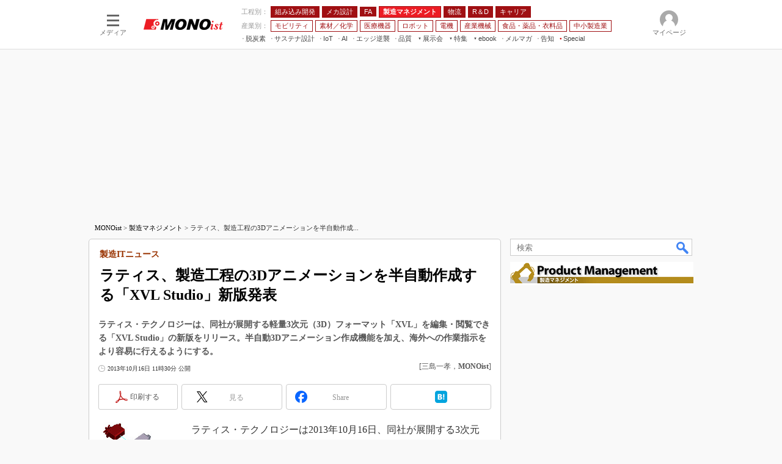

--- FILE ---
content_type: text/html
request_url: https://monoist.itmedia.co.jp/mn/articles/1310/16/news053.html
body_size: 28832
content:
























<!-- simpletieup関連 -->








<!-- /simpletieup関連 -->






























<!DOCTYPE HTML PUBLIC "-//W3C//DTD HTML 4.01 Transitional//EN" "http://www.w3.org/TR/html4/loose.dtd">

<html lang="ja" id="masterChannel-mn"><head>




<meta http-equiv="content-type" content="text/html;charset=shift_jis">
<meta http-equiv="content-style-type" content="text/css">
<meta http-equiv="content-script-type" content="text/javascript">

<meta name="referrer" content="no-referrer-when-downgrade">


<meta http-equiv="X-UA-Compatible" content="IE=Edge">

<script>var swspv = '(none)';var cms_summary_flag = '0';</script>
<script src="/js/spv/movePC2SP.js?date=250916104008"></script>
<!-- FIX DMOZ -->

	<!-- masterType = not top -->


	<!-- masterType == article -->
	<meta name="TMP_SERVER" content="pcv">
	<!-- SET SERIES FLAG -->
	
		
		<meta name="TMP_SeriesID" id="TMP_SeriesID" content="">
	
	<!-- SET AUTHOR FLAG -->
	
		
		<meta name="TMP_JointWriterID" id="TMP_JointWriterID" content="">
	
	<!-- SET CANONICAL FLAG -->
	
		
			
				
				<link rel="canonical" href="https://monoist.itmedia.co.jp/mn/articles/1310/16/news053.html">
			
		
	
	
	<meta property="article:modified_time" content="2013-10-16T15:31:37+09:00">
	
























<meta name="robots" content="max-image-preview:standard">


<!-- JSONLD ARTICLE -->
<script type="application/ld+json">
{
"@context":"https://schema.org",
"@type":"NewsArticle",
"mainEntityOfPage":{
"@type":"WebPage",
"@id":"https://monoist.itmedia.co.jp/mn/articles/1310/16/news053.html"
},
"isAccessibleForFree": "False",
"hasPart": {
"@type": "WebPageElement",
"isAccessibleForFree": "False",
"cssSelector": ".subscription"
},
"image":["https://image.itmedia.co.jp/images/logo/1200x630_500x500_mn.gif"],
"datePublished":"2013-10-16T11:30:00Z",
"dateModified":"2013-10-16T15:31:00Z",
"headline":"ラティス、製造工程の3Dアニメーションを半自動作成する「XVL Studio」新版発表：製造ITニュース",
"author":
{
"@type":"Person",
"name":"三島一孝",
"url":""
},
"publisher":{
"@type":"Organization",
"name":"MONOist",
"url":"https://monoist.itmedia.co.jp",
"logo":{
"@type":"ImageObject",
"url":"https://image.itmedia.co.jp/images/logo/amp_publisher_mn.gif"
}
},
"description":"ラティス・テクノロジーは、同社が展開する軽量3次元（3D）フォーマット「XVL」を編集・閲覧できる「XVL Studio」の新版をリリース。半自動3Dアニメーション作成機能を加え、海外への作業指示をより容易に行えるようにする。",
"articleSection":"ニュース",
"keywords":"3D,アニメ,帳票,製造ITニュース,「グローバルPLM～世界同時開発を可能にする製品開発マネジメント」,「先進企業が目指すグローバル成長期のPLM」,「PLM導入プロジェクト、検討前に読むコラム」,「PLMは“勝ち組”製造業になる切り札か」,生産管理"
}
</script>
<meta name="itmid:series" content="">
<meta name="build" content="2013年10月16日 11時30分">
<meta name="keywords" content="3D,アニメ,帳票,製造ITニュース,「グローバルPLM～世界同時開発を可能にする製品開発マネジメント」,「先進企業が目指すグローバル成長期のPLM」,「PLM導入プロジェクト、検討前に読むコラム」,「PLMは“勝ち組”製造業になる切り札か」,生産管理">
<meta name="description" content="ラティス・テクノロジーは、同社が展開する軽量3次元（3D）フォーマット「XVL」を編集・閲覧できる「XVL Studio」の新版をリリース。半自動3Dアニメーション作成機能を加え、海外への作業指示をより容易に行えるようにする。">
<meta name="extraid" content="at-news	ao-mn-subtop-pro	kw-mn-subtop-pro">
<meta name="writer" content="三島一孝，MONOist">
<meta name="dispatch" content="国内">
<meta name="adpath" content="root/ITmedia/mn/article/pro">
<meta name="rcid" content="">
<meta name="rcid_filename" content="">
<link rel="alternate" media="only screen and (max-width: 640px)" href="https://monoist.itmedia.co.jp/mn/spv/1310/16/news053.html">


<meta name="cXenseParse:itm-subsc-flag" content="1">
<meta name="cXenseParse:itm-subsc-type" content="force">

<meta property="og:title" content="ラティス、製造工程の3Dアニメーションを半自動作成する「XVL Studio」新版発表">
<meta property="og:description" content="ラティス・テクノロジーは、同社が展開する軽量3次元（3D）フォーマット「XVL」を編集・閲覧できる「XVL Studio」の新版をリリース。半自動3Dアニメーション作成機能を加え、海外への作業指示をより容易に行えるようにする。">
<title>ラティス、製造工程の3Dアニメーションを半自動作成する「XVL Studio」新版発表：製造ITニュース - MONOist</title>
<script>
const ArticleDataDefinition = {
    VariousURLs: {
        HOST: 'https://monoist.itmedia.co.jp',
        PCV: '/mn/articles/1310/16/news053.html',
        SPV: '/mn/spv/1310/16/news053.html',
        AMP: '/mn/amp/1310/16/news053.html',
        SUMMARY_SPV: '',
        REFERENCE_PCV: '/mn/articles/1310/16/news053_00.html',
        REFERENCE_SPV: '/mn/spv/1310/16/news053_00.html'
    }
};
</script>


<meta property="og:image" content="https://image.itmedia.co.jp/mn/articles/1310/16/l_km_gamen.jpg">



<meta name="twitter:card" content="summary">
<meta name="twitter:site" content="@MONOist_itmedia">
<meta name="twitter:creator" content="@MONOist_itmedia">
<meta property="og:site_name" content="MONOist">
<meta property="og:url" content="https://monoist.itmedia.co.jp/mn/articles/1310/16/news053.html">
<meta property="og:type" content="article">

<meta property="fb:app_id" content="534261890081474">
<link rel="shortcut icon" href="https://monoist.itmedia.co.jp/mn/favicon.ico">




<!-- globalStylesheet -->

<link rel="stylesheet" href="https://www.itmedia.co.jp/css/base.css?202509161104" type="text/css" media="all">
<link rel="stylesheet" href="https://www.itmedia.co.jp/css/mn/base.css?202510021005" type="text/css" media="all">
<link rel="stylesheet" href="https://www.itmedia.co.jp/css/mn/ad.css?202503171033" type="text/css" media="all">
<link rel="stylesheet" href="https://www.itmedia.co.jp/css/article.css?202509081222" type="text/css" media="all">
<link rel="stylesheet" href="https://www.itmedia.co.jp/css/mn/article.css?202601201059" type="text/css" media="all">

<!-- /globalStylesheet -->




<script src="//ajax.googleapis.com/ajax/libs/jquery/1.6.4/jquery.min.js" charset="UTF-8"></script>
<script>jQuery.noConflict();</script>


<script src="//fc.itmedia.co.jp/fpcookie?site_id=itm_"></script>




<!-- globalJavaScript -->
<script src="//cdn.cxense.com/cx.js"></script>
<script src="//cdn.cxense.com/cx.cce.js"></script>
<script>
var cx_segments = '';
cx_segments = cX.getUserSegmentIds({persistedQueryId:'32780b6d6fb51c7b1fefeb67a7e3305b165e5c6a'});
</script>

<!-- GAM -->

<!-- GAM設定 -->
<script src="/js/gamServerEnvironment.js?date=202107151140"></script>
<script>
window.googletag = window.googletag || {};
window.googletag.cmd = window.googletag.cmd || [];
</script>
<script async src="https://securepubads.g.doubleclick.net/tag/js/gpt.js"></script>
<script src="/js/lib/gam_common.js?date=202511251350"></script>

<script>
// 共通処理
window.gam_logop = {};
window.gam_media= 'mn';



// refresh
const refreshGam = function(slot,dc){
	googletag.cmd.push(function(){
		let gframe = '';
// 共通
		if(slot == 'SideText') gframe = [gam_st1,gam_st2,gam_st3,gam_st4,gam_st5];
		if(slot == 'SideLink') gframe = [gam_sl1,gam_sl2,gam_sl3,gam_sl4,gam_sl5,gam_sl6,gam_sl7,gam_sl8,gam_sl9,gam_sl10,gam_sl11,gam_sl12,gam_sl13,gam_sl14,gam_sl15,gam_sl16,gam_sl17,gam_sl18,gam_sl19,gam_sl20];
		if(slot == 'SideLinkTM') gframe = [gam_stm1,gam_stm2,gam_stm3,gam_stm4,gam_stm5];
		if(slot == 'RcolRectangle') gframe = [gam_rct1];
		if(slot == 'Rcol2ndRectangle') gframe = [gam_rct2];

// article
		if(slot == 'SuperBanner') gframe = [gam_spb],dc = true;
		if(slot == 'BelowArtText') gframe = [gam_bat1,gam_bat2],dc = true;
		if(slot == 'BelowArtLink') gframe = [gam_bl1,gam_bl2,gam_bl3,gam_bl4,gam_bl5,gam_bl6,gam_bl7,gam_bl8,gam_bl9,gam_bl10,gam_bl11,gam_bl12,gam_bl13,gam_bl14,gam_bl15,gam_bl16];
		if(slot == 'InRead') gframe = [gam_inl];
		if(slot == 'LogoAD') gframe = [gam_la1,gam_la2,gam_la3];
		if(slot == 'SideLinkTF') gframe = [gam_stf1,gam_stf2];
		if(slot == 'RcolFeatures') gframe = [gam_rf1,gam_rf2,gam_rf3];

		if(gframe) googletag.pubads().refresh(gframe);
// 配信状況取得
		if(dc) gamDeliveryCheck();
	});
}
// refresh引数
// 共通
let gam_spb,gam_st1,gam_st2,gam_st3,gam_st4,gam_st5,gam_sl1,gam_sl2,gam_sl3,gam_sl4,gam_sl5,gam_sl6,gam_sl7,gam_sl8,gam_sl9,gam_sl10,gam_sl11,gam_sl12,gam_sl13,gam_sl14,gam_sl15,gam_sl16,gam_sl17,gam_sl18,gam_sl19,gam_sl20,gam_stm1,gam_stm2,gam_stm3,gam_stm4,gam_stm5,gam_stf1,gam_stf2,gam_swd1,gam_swd2,gam_swd3,gam_rct1,gam_rct2;

// article
let gam_bl1,gam_bl2,gam_bl3,gam_bl4,gam_bl5,gam_bl6,gam_bl7,gam_bl8,gam_bl9,gam_bl10,gam_bl11,gam_bl12,gam_bl13,gam_bl14,gam_bl15,gam_bl16,gam_la1,gam_la2,gam_la3,gam_bat1,gam_bat2,gam_rf1,gam_rf2,gam_rf3,gam_inl;

googletag.cmd.push(function(){
	googletag.pubads().collapseEmptyDivs();
// ユニット設定
	const sd = '/43042345/mn/';
	gam_st1 = googletag.defineSlot(sd + 'PC_SideText',[[300,52]],'PC_SideText_1').setTargeting('slot_pos','1').setTargeting('media',gam_media).addService(googletag.pubads());
	gam_st2 = googletag.defineSlot(sd + 'PC_SideText',[[300,52]],'PC_SideText_2').setTargeting('slot_pos','2').setTargeting('media',gam_media).addService(googletag.pubads());
	gam_st3 = googletag.defineSlot(sd + 'PC_SideText',[[300,52]],'PC_SideText_3').setTargeting('slot_pos','3').setTargeting('media',gam_media).addService(googletag.pubads());
	gam_st4 = googletag.defineSlot(sd + 'PC_SideText',[[300,52]],'PC_SideText_4').setTargeting('slot_pos','4').setTargeting('media',gam_media).addService(googletag.pubads());
	gam_st5 = googletag.defineSlot(sd + 'PC_SideText',[[300,52]],'PC_SideText_5').setTargeting('slot_pos','5').setTargeting('media',gam_media).addService(googletag.pubads());
	gam_sl1 = googletag.defineSlot(sd + 'PC_SideLink',[[300,76]],'PC_SideLink_1').setTargeting('slot_pos','1').setTargeting('media',gam_media).addService(googletag.pubads());
	gam_sl2 = googletag.defineSlot(sd + 'PC_SideLink',[[300,76]],'PC_SideLink_2').setTargeting('slot_pos','2').setTargeting('media',gam_media).addService(googletag.pubads());
	gam_sl3 = googletag.defineSlot(sd + 'PC_SideLink',[[300,76]],'PC_SideLink_3').setTargeting('slot_pos','3').setTargeting('media',gam_media).addService(googletag.pubads());
	gam_sl4 = googletag.defineSlot(sd + 'PC_SideLink',[[300,76]],'PC_SideLink_4').setTargeting('slot_pos','4').setTargeting('media',gam_media).addService(googletag.pubads());
	gam_sl5 = googletag.defineSlot(sd + 'PC_SideLink',[[300,76]],'PC_SideLink_5').setTargeting('slot_pos','5').setTargeting('media',gam_media).addService(googletag.pubads());
	gam_sl6 = googletag.defineSlot(sd + 'PC_SideLink',[[300,76]],'PC_SideLink_6').setTargeting('slot_pos','6').setTargeting('media',gam_media).addService(googletag.pubads());
	gam_sl7 = googletag.defineSlot(sd + 'PC_SideLink',[[300,76]],'PC_SideLink_7').setTargeting('slot_pos','7').setTargeting('media',gam_media).addService(googletag.pubads());
	gam_sl8 = googletag.defineSlot(sd + 'PC_SideLink',[[300,76]],'PC_SideLink_8').setTargeting('slot_pos','8').setTargeting('media',gam_media).addService(googletag.pubads());
	gam_sl9 = googletag.defineSlot(sd + 'PC_SideLink',[[300,76]],'PC_SideLink_9').setTargeting('slot_pos','9').setTargeting('media',gam_media).addService(googletag.pubads());
	gam_sl10 = googletag.defineSlot(sd + 'PC_SideLink',[[300,76]],'PC_SideLink_10').setTargeting('slot_pos','10').setTargeting('media',gam_media).addService(googletag.pubads());
	gam_sl11 = googletag.defineSlot(sd + 'PC_SideLink',[[300,76]],'PC_SideLink_11').setTargeting('slot_pos','11').setTargeting('media',gam_media).addService(googletag.pubads());
	gam_sl12 = googletag.defineSlot(sd + 'PC_SideLink',[[300,76]],'PC_SideLink_12').setTargeting('slot_pos','12').setTargeting('media',gam_media).addService(googletag.pubads());
	gam_sl13 = googletag.defineSlot(sd + 'PC_SideLink',[[300,76]],'PC_SideLink_13').setTargeting('slot_pos','13').setTargeting('media',gam_media).addService(googletag.pubads());
	gam_sl14 = googletag.defineSlot(sd + 'PC_SideLink',[[300,76]],'PC_SideLink_14').setTargeting('slot_pos','14').setTargeting('media',gam_media).addService(googletag.pubads());
	gam_sl15 = googletag.defineSlot(sd + 'PC_SideLink',[[300,76]],'PC_SideLink_15').setTargeting('slot_pos','15').setTargeting('media',gam_media).addService(googletag.pubads());
	gam_sl16 = googletag.defineSlot(sd + 'PC_SideLink',[[300,76]],'PC_SideLink_16').setTargeting('slot_pos','16').setTargeting('media',gam_media).addService(googletag.pubads());
	gam_sl17 = googletag.defineSlot(sd + 'PC_SideLink',[[300,76]],'PC_SideLink_17').setTargeting('slot_pos','17').setTargeting('media',gam_media).addService(googletag.pubads());
	gam_sl18 = googletag.defineSlot(sd + 'PC_SideLink',[[300,76]],'PC_SideLink_18').setTargeting('slot_pos','18').setTargeting('media',gam_media).addService(googletag.pubads());
	gam_sl19 = googletag.defineSlot(sd + 'PC_SideLink',[[300,76]],'PC_SideLink_19').setTargeting('slot_pos','19').setTargeting('media',gam_media).addService(googletag.pubads());
	gam_sl20 = googletag.defineSlot(sd + 'PC_SideLink',[[300,76]],'PC_SideLink_20').setTargeting('slot_pos','20').setTargeting('media',gam_media).addService(googletag.pubads());
	gam_stm1 = googletag.defineSlot(sd + 'PC_SideLink-TM',[[300,76]],'PC_SideLink-TM_1').setTargeting('slot_pos','1').setTargeting('media',gam_media).addService(googletag.pubads());
	gam_stm2 = googletag.defineSlot(sd + 'PC_SideLink-TM',[[300,76]],'PC_SideLink-TM_2').setTargeting('slot_pos','2').setTargeting('media',gam_media).addService(googletag.pubads());
	gam_stm3 = googletag.defineSlot(sd + 'PC_SideLink-TM',[[300,76]],'PC_SideLink-TM_3').setTargeting('slot_pos','3').setTargeting('media',gam_media).addService(googletag.pubads());
	gam_stm4 = googletag.defineSlot(sd + 'PC_SideLink-TM',[[300,76]],'PC_SideLink-TM_4').setTargeting('slot_pos','4').setTargeting('media',gam_media).addService(googletag.pubads());
	gam_stm5 = googletag.defineSlot(sd + 'PC_SideLink-TM',[[300,76]],'PC_SideLink-TM_5').setTargeting('slot_pos','5').setTargeting('media',gam_media).addService(googletag.pubads());
	gam_rct1 = googletag.defineSlot(sd + 'PC_article_rcol-Rectangle',[[300,250],[300,300],[300,600],[600,600],[600,500],[533,300]],'PC_rcol-Rectangle').addService(googletag.pubads());
	gam_rct2 = googletag.defineSlot(sd + 'PC_article_rcol-2ndRectangle',[[300,250],[300,300],[300,600],[1,1]],'PC_rcol-2ndRectangle').addService(googletag.pubads());

// article
	gam_spb = googletag.defineSlot(sd + 'PC_article_SuperBanner',[[728,90],[728,180],[970,90],[970,250],[970,400]],'PC_SuperBanner').addService(googletag.pubads());
	gam_bl1 = googletag.defineSlot(sd + 'PC_BelowArtLink',[[150,216]],'PC_BelowArtLink_1').setTargeting('slot_pos','1').setTargeting('media',gam_media).addService(googletag.pubads());
	gam_bl2 = googletag.defineSlot(sd + 'PC_BelowArtLink',[[150,216]],'PC_BelowArtLink_2').setTargeting('slot_pos','2').setTargeting('media',gam_media).addService(googletag.pubads());
	gam_bl3 = googletag.defineSlot(sd + 'PC_BelowArtLink',[[150,216]],'PC_BelowArtLink_3').setTargeting('slot_pos','3').setTargeting('media',gam_media).addService(googletag.pubads());
	gam_bl4 = googletag.defineSlot(sd + 'PC_BelowArtLink',[[150,216]],'PC_BelowArtLink_4').setTargeting('slot_pos','4').setTargeting('media',gam_media).addService(googletag.pubads());
	gam_bl5 = googletag.defineSlot(sd + 'PC_BelowArtLink',[[150,216]],'PC_BelowArtLink_5').setTargeting('slot_pos','5').setTargeting('media',gam_media).addService(googletag.pubads());
	gam_bl6 = googletag.defineSlot(sd + 'PC_BelowArtLink',[[150,216]],'PC_BelowArtLink_6').setTargeting('slot_pos','6').setTargeting('media',gam_media).addService(googletag.pubads());
	gam_bl7 = googletag.defineSlot(sd + 'PC_BelowArtLink',[[150,216]],'PC_BelowArtLink_7').setTargeting('slot_pos','7').setTargeting('media',gam_media).addService(googletag.pubads());
	gam_bl8 = googletag.defineSlot(sd + 'PC_BelowArtLink',[[150,216]],'PC_BelowArtLink_8').setTargeting('slot_pos','8').setTargeting('media',gam_media).addService(googletag.pubads());
	gam_bl9 = googletag.defineSlot(sd + 'PC_BelowArtLink',[[150,216]],'PC_BelowArtLink_9').setTargeting('slot_pos','9').setTargeting('media',gam_media).addService(googletag.pubads());
	gam_bl10 = googletag.defineSlot(sd + 'PC_BelowArtLink',[[150,216]],'PC_BelowArtLink_10').setTargeting('slot_pos','10').setTargeting('media',gam_media).addService(googletag.pubads());
	gam_bl11 = googletag.defineSlot(sd + 'PC_BelowArtLink',[[150,216]],'PC_BelowArtLink_11').setTargeting('slot_pos','11').setTargeting('media',gam_media).addService(googletag.pubads());
	gam_bl12 = googletag.defineSlot(sd + 'PC_BelowArtLink',[[150,216]],'PC_BelowArtLink_12').setTargeting('slot_pos','12').setTargeting('media',gam_media).addService(googletag.pubads());
	gam_bl13 = googletag.defineSlot(sd + 'PC_BelowArtLink',[[150,216]],'PC_BelowArtLink_13').setTargeting('slot_pos','13').setTargeting('media',gam_media).addService(googletag.pubads());
	gam_bl14 = googletag.defineSlot(sd + 'PC_BelowArtLink',[[150,216]],'PC_BelowArtLink_14').setTargeting('slot_pos','14').setTargeting('media',gam_media).addService(googletag.pubads());
	gam_bl15 = googletag.defineSlot(sd + 'PC_BelowArtLink',[[150,216]],'PC_BelowArtLink_15').setTargeting('slot_pos','15').setTargeting('media',gam_media).addService(googletag.pubads());
	gam_bl16 = googletag.defineSlot(sd + 'PC_BelowArtLink',[[150,216]],'PC_BelowArtLink_16').setTargeting('slot_pos','16').setTargeting('media',gam_media).addService(googletag.pubads());
	gam_la1 = googletag.defineSlot(sd + 'PC_article_LogoAD',['fluid'],'PC_LogoAD_1').setTargeting('slot_pos','1').addService(googletag.pubads());
	gam_la2 = googletag.defineSlot(sd + 'PC_article_LogoAD',['fluid'],'PC_LogoAD_2').setTargeting('slot_pos','2').addService(googletag.pubads());
	gam_la3 = googletag.defineSlot(sd + 'PC_article_LogoAD',['fluid'],'PC_LogoAD_3').setTargeting('slot_pos','3').addService(googletag.pubads());
	gam_bat1 = googletag.defineSlot(sd + 'PC_BelowArtText',[[600,30]],'PC_BelowArtText_1').setTargeting('slot_pos','1').addService(googletag.pubads());
	gam_bat2 = googletag.defineSlot(sd + 'PC_BelowArtText',[[600,30]],'PC_BelowArtText_2').setTargeting('slot_pos','2').addService(googletag.pubads());
	gam_stf1 = googletag.defineSlot(sd + 'PC_SideLink-TF',[[300,76]],'PC_SideLink-TF_1').setTargeting('slot_pos','1').setTargeting('media',gam_media).addService(googletag.pubads());
	gam_stf2 = googletag.defineSlot(sd + 'PC_SideLink-TF',[[300,76]],'PC_SideLink-TF_2').setTargeting('slot_pos','2').setTargeting('media',gam_media).addService(googletag.pubads());
	gam_rf1 = googletag.defineSlot(sd + 'PC_rcol-Features',[[300,76]],'PC_rcol-Features_1').setTargeting('slot_pos','1').setTargeting('media',gam_media).addService(googletag.pubads());
	gam_rf2 = googletag.defineSlot(sd + 'PC_rcol-Features',[[300,76]],'PC_rcol-Features_2').setTargeting('slot_pos','2').setTargeting('media',gam_media).addService(googletag.pubads());
	gam_rf3 = googletag.defineSlot(sd + 'PC_rcol-Features',[[300,76]],'PC_rcol-Features_3').setTargeting('slot_pos','3').setTargeting('media',gam_media).addService(googletag.pubads());
	gam_inl = googletag.defineSlot(sd + 'PC_InRead',[[640,165],[640,300],[640,360],[1,1]],'PC_InRead').addService(googletag.pubads());

	gam_keyValue(); // Key-Value設定
	googletag.pubads().enableSingleRequest();
	googletag.pubads().disableInitialLoad();
	googletag.enableServices();
});
</script>

<!-- /GAM -->

<script type="text/javascript" src="/js/base.js?date=202501291050"></script>
<script type="text/javascript" src="/js/mn/base.js?date=202510011010"></script>

<script type="text/javascript" src="/js/article.js?date=202501141040"></script>
<script type="text/javascript" src="/js/mn/article.js?date=201709271358"></script>

<!--tr_cx_api-->

<script src="//cx.api.itmedia.co.jp/v1.js"></script>
<script src="//tr.api.itmedia.co.jp/cc/v1.js"></script>

<!--/tr_cx_api-->
<script src="/js/lib/cx_v2_cce.js?date=202507231610"></script>
<script>
// Cxense script begin
var cX = cX || {}; cX.callQueue = cX.callQueue || [];
cx_push_iitt(); // iitt Cookie を push
cX.callQueue.push(['setSiteId','1139589339878236195']);
var cx_k_param = cx_api_itm('ad');
cx_push_cxapi('7afa26d5cf882cbdf1133ef0a74bc60ab5581d17'); // cx.api 連携後に sendPageViewEvent push
cX.callQueue.push(['sync','aam']);
(function(){try{var scriptEl = document.createElement('script');scriptEl.type = 'text/javascript';scriptEl.async = 'async';
scriptEl.src = ('https:' == location.protocol) ? 'https://scdn.cxense.com/cx.js' : 'http://cdn.cxense.com/cx.js';
var targetEl = document.getElementsByTagName('script')[0];targetEl.parentNode.insertBefore(scriptEl,targetEl);}catch(e){};}());
// Cxense script end
cx_click_map('1141827478709654509'); // cx fix dlv area tag
window.addEventListener('DOMContentLoaded',function(){
	cx_add_meta(); // CMS META を cx META として add
	cx_push_readable('7afa26d5cf882cbdf1133ef0a74bc60ab5581d17'); // beforeunload 時に本文読了率を push（ex persistedQueryId）
},false);
</script>
<!-- Google Tag Manager -->
<script>(function(w,d,s,l,i){w[l]=w[l]||[];w[l].push({'gtm.start':
new Date().getTime(),event:'gtm.js'});var f=d.getElementsByTagName(s)[0],
j=d.createElement(s),dl=l!='dataLayer'?'&l='+l:'';j.async=true;j.src=
'https://www.googletagmanager.com/gtm.js?id='+i+dl;f.parentNode.insertBefore(j,f);
})(window,document,'script','dataLayer','GTM-W3CLTQN');</script>
<!-- End Google Tag Manager -->
<!-- /globalJavaScript -->
</head><body id="masterType-article">

<script>
// JavaScript用Facebook SDK v10.0

window.fbAsyncInit = function(){
	FB.init({
		appId:'534261890081474',
		autoLogAppEvents : true,
		xfbml : true,
		version : 'v10.0'
	});
	FB.AppEvents.logPageView();
};

(function(d,s,id){
var js, fjs = d.getElementsByTagName(s)[0];
if(d.getElementById(id)){return;}
js = d.createElement(s); js.id = id;
js.src = "//connect.facebook.net/ja_JP/sdk.js";
fjs.parentNode.insertBefore(js,fjs);
}(document,'script','facebook-jssdk'));
</script>






<script type="text/javascript">
var dcl_start = new Date();
attachBodyClass();
function masterChannel(){return 'mn';}
function masterType(){return 'article';}
function prFlag(){return '';}
function spFlag(){return '';}
</script>

<!--ITWL-->

	
		
	

<!--/ITWL-->


<!-- サーチツール表示領域 -->
<div id="outputFrame" class="outputFrame"></div>


<div id="masterBody"><div id="masterBodyOut"><div id="masterBodyIn">

<style>
#globalHeaderTop{display:none;}
</style>



<link rel="stylesheet" href="//www.itmedia.co.jp/css/gnavi.css?date=202503051103">
<div id="g_nav" data-theme="light">
<div id="g_nav_o">
<!-- parts_warning -->

<div id="g_nav_i">
	<div class="g_nav_box">
		<div class="g_btn" id="g_btn_menu" data-menu="0">
			<div class="g_float g_float_left"></div>
			<div class="g_inbtn">
				<div class="g_lines">
					<div class="g_line"></div>
					<div class="g_line"></div>
					<div class="g_line"></div>
					<div class="g_line"></div>
				</div>
				<div class="g_txt">メディア</div>
			</div>
		</div>
	</div>
<div class="g_nav_box"><div id="g_logo"><a href="//monoist.itmedia.co.jp/"><img src="https://image.itmedia.co.jp/images/logo/pcvheader_mn.png" width="130" height="18" alt="MONOist"></a></div></div>
<div class="g_nav_box _flex"><div class="g_free_box">
<div class="g_local g_local_btn red_1"><div class="g_lnav_o g_lnav_o_txt">工程別：</div>
<div class="g_lnav_o"><a href="https://monoist.itmedia.co.jp/mn/subtop/embedded/"><div >組み込み開発</div></a>
</div>
<div class="g_lnav_o"><a href="https://monoist.itmedia.co.jp/mn/subtop/mecha/"><div >メカ設計</div></a>
</div>
<div class="g_lnav_o"><a href="https://monoist.itmedia.co.jp/mn/subtop/fa/"><div >FA</div></a>
</div>
<div class="g_lnav_o"><a href="https://monoist.itmedia.co.jp/mn/subtop/pro/"><div >製造マネジメント</div></a>
</div>
<div class="g_lnav_o"><a href="https://monoist.itmedia.co.jp/mn/subtop/logistics/"><div >物流</div></a>
</div>
<div class="g_lnav_o"><a href="https://monoist.itmedia.co.jp/mn/subtop/research_development/"><div >R＆D</div></a>
</div>
<div class="g_lnav_o"><a href="https://monoist.itmedia.co.jp/mn/subtop/career/"><div >キャリア</div></a>
</div>
</div><div class="g_local g_local_btn red_2"><div class="g_lnav_o g_lnav_o_txt">産業別：</div>
<div class="g_lnav_o"><a href="https://monoist.itmedia.co.jp/mn/subtop/carele/"><div >モビリティ</div></a>
</div>
<div class="g_lnav_o"><a href="https://monoist.itmedia.co.jp/mn/subtop/material_chemical/"><div >素材／化学</div></a>
</div>
<div class="g_lnav_o"><a href="https://monoist.itmedia.co.jp/mn/subtop/medical/"><div >医療機器</div></a>
</div>
<div class="g_lnav_o"><a href="https://monoist.itmedia.co.jp/mn/subtop/robot/"><div >ロボット</div></a>
</div>
<div class="g_lnav_o"><a href="https://monoist.itmedia.co.jp/mn/subtop/electronics/"><div >電機</div></a>
</div>
<div class="g_lnav_o"><a href="https://monoist.itmedia.co.jp/mn/subtop/industrial_machinery/"><div >産業機械</div></a>
</div>
<div class="g_lnav_o"><a href="https://monoist.itmedia.co.jp/mn/subtop/food_pharma_apparel/"><div >食品・薬品・衣料品</div></a>
</div>
<div class="g_lnav_o"><a href="https://monoist.itmedia.co.jp/mn/subtop/smm/"><div >中小製造業</div></a>
</div>
</div><div class="g_local g_local_txt">
<div class="g_lnav_o"><a href="https://monoist.itmedia.co.jp/mn/subtop/features/carbonneutral/"><div >脱炭素</div></a>
</div>
<div class="g_lnav_o"><a href="https://monoist.itmedia.co.jp/mn/subtop/features/sustainable/"><div >サステナ設計</div></a>
</div>
<div class="g_lnav_o"><a href="https://www.itmedia.co.jp/topics/1606/iiot/"><div >IoT</div></a>
<div class="g_lnav_i"><ul>
<li><a href="https://www.itmedia.co.jp/topics/1606/iiot/technology.html"><div >つながる技術</div></a></li>
<li><a href="https://www.itmedia.co.jp/topics/1606/iiot/factory.html"><div >つながる工場</div></a></li>
<li><a href="https://www.itmedia.co.jp/topics/1606/iiot/service.html"><div >つながるサービス</div></a></li>
</ul></div>
</div>
<div class="g_lnav_o"><a href="https://monoist.itmedia.co.jp/mn/subtop/features/ai/"><div >AI</div></a>
</div>
<div class="g_lnav_o"><a href="https://monoist.itmedia.co.jp/mn/subtop/features/edgecomputing/"><div >エッジ逆襲</div></a>
</div>
<div class="g_lnav_o"><a href="https://monoist.itmedia.co.jp/mn/subtop/features/quality/"><div >品質</div></a>
</div>
<div class="g_lnav_o"><a href="javascript:void(0);"><div >展示会</div></a>
<div class="g_lnav_i"><ul>
<li><a href="https://eetimes.itmedia.co.jp/ee/subtop/features/ceatec/"><div >CEATEC</div></a></li>
<li><a href="https://monoist.itmedia.co.jp/mn/subtop/features/jimtof/"><div >JIMTOF</div></a></li>
<li><a href="https://monoist.itmedia.co.jp/mn/subtop/features/esec/"><div >組込み/エッジ コンピューティング展＆IoT/5Gソリューション展</div></a></li>
<li><a href="https://monoist.itmedia.co.jp/mn/subtop/features/iifes/"><div >IIFES</div></a></li>
<li><a href="https://monoist.itmedia.co.jp/mn/subtop/features/irex/"><div >国際ロボット展</div></a></li>
<li><a href="https://monoist.itmedia.co.jp/mn/subtop/features/tms/"><div >ジャパンモビリティショー</div></a></li>
<li><a href="//eetimes.itmedia.co.jp/ee/subtop/features/tf/"><div >TECHNO-FRONTIER</div></a></li>
<li><a href="https://monoist.itmedia.co.jp/mn/subtop/features/expo_jsae/"><div >人テク展</div></a></li>
<li><a href="https://monoist.itmedia.co.jp/mn/subtop/features/sfe/"><div >スマート工場EXPO</div></a></li>
<li><a href="https://monoist.itmedia.co.jp/mn/subtop/features/et/"><div >EdgeTech+</div></a></li>
<li><a href="https://monoist.itmedia.co.jp/mn/subtop/features/dms/"><div >日本ものづくりワールド</div></a></li>
<li><a href="https://monoist.itmedia.co.jp/mn/subtop/features/aw/"><div >AUTOMOTIVE WORLD</div></a></li>
<li><a href="https://monoist.itmedia.co.jp/mn/subtop/features/open_networks/"><div >産業オープンネット展</div></a></li>
</ul></div>
</div>
<div class="g_lnav_o"><a href="javascript:void(0);"><div >特集</div></a>
<div class="g_lnav_i"><ul>
<li><a href="https://monoist.itmedia.co.jp/mn/subtop/features/mono_research/"><div >読者調査まとめ</div></a></li>
<li><a href="https://monoist.itmedia.co.jp/mn/subtop/features/mobility/"><div >つながるクルマ</div></a></li>
<li><a href="https://eetimes.itmedia.co.jp/ee/subtop/features/5g/"><div >5G</div></a></li>
<li><a href="https://monoist.itmedia.co.jp/mn/subtop/features/vrar/"><div >VR／AR</div></a></li>
<li><a href="https://monoist.itmedia.co.jp/mn/subtop/features/field_service/"><div >フィールドサービス</div></a></li>
<li><a href="https://monoist.itmedia.co.jp/mn/subtop/features/fpga/"><div >FPGA</div></a></li>
<li><a href="https://monoist.itmedia.co.jp/mn/subtop/features/embedded_graphics/"><div >組み込み画像技術</div></a></li>
<li><a href="https://monoist.itmedia.co.jp/mn/subtop/features/model/"><div >組み込みモデリング</div></a></li>
<li><a href="https://monoist.itmedia.co.jp/mn/subtop/features/winembedded/"><div >Windows Embedded</div></a></li>
<li><a href="https://monoist.itmedia.co.jp/mn/subtop/features/car_dev/"><div >車載ソフト開発</div></a></li>
<li><a href="https://monoist.itmedia.co.jp/mn/subtop/features/iso26262/"><div >ISO26262</div></a></li>
<li><a href="https://monoist.itmedia.co.jp/mn/subtop/features/freetools/"><div >無償設計ツール</div></a></li>
<li><a href="https://monoist.itmedia.co.jp/mn/subtop/features/3dprinter/"><div >3Dプリンタ</div></a></li>
<li><a href="https://monoist.itmedia.co.jp/mn/subtop/features/cae/"><div >デジタルツインとCAE</div></a></li>
<li><a href="https://monoist.itmedia.co.jp/mn/subtop/features/sandop/"><div >S＆OP</div></a></li>
<li><a href="https://monoist.itmedia.co.jp/mn/subtop/features/industrie4/"><div >インダストリー4.0</div></a></li>
<li><a href="https://monoist.itmedia.co.jp/mn/subtop/features/innovation/"><div >イノベーション</div></a></li>
<li><a href="https://monoist.itmedia.co.jp/mn/subtop/features/bigdata/"><div >製造業ビッグデータ</div></a></li>
<li><a href="https://monoist.itmedia.co.jp/mn/subtop/features/madeinjapan/"><div >メイドインジャパン</div></a></li>
<li><a href="https://monoist.itmedia.co.jp/mn/subtop/features/plant_factory/"><div >植物工場</div></a></li>
<li><a href="https://monoist.itmedia.co.jp/mn/subtop/features/ipmanagement/"><div >知財マネジメント</div></a></li>
<li><a href="https://monoist.itmedia.co.jp/mn/subtop/features/op/"><div >海外生産</div></a></li>
<li><a href="https://monoist.itmedia.co.jp/mn/subtop/features/globalplm/"><div >グローバル設計・開発</div></a></li>
<li><a href="https://monoist.itmedia.co.jp/mn/subtop/features/fasecurity/"><div >制御セキュリティ</div></a></li>
<li><a href="https://monoist.itmedia.co.jp/mn/subtop/features/covid19/index.html"><div >新型コロナへの対応</div></a></li>
</ul></div>
</div>
<div class="g_lnav_o"><a href="javascript:void(0);"><div >ebook</div></a>
<div class="g_lnav_i"><ul>
<li><a href="https://monoist.itmedia.co.jp/mn/series/9424/"><div >組み込み開発</div></a></li>
<li><a href="https://monoist.itmedia.co.jp/mn/series/1556/"><div >メカ設計</div></a></li>
<li><a href="https://monoist.itmedia.co.jp/mn/series/779/"><div >製造マネジメント</div></a></li>
<li><a href="https://monoist.itmedia.co.jp/mn/series/9303/"><div >FA</div></a></li>
<li><a href="https://monoist.itmedia.co.jp/mn/series/194/"><div >モビリティ</div></a></li>
<li><a href="https://monoist.itmedia.co.jp/mn/series/36383/"><div >素材／化学</div></a></li>
</ul></div>
</div>
<div class="g_lnav_o"><a href="https://monoist.itmedia.co.jp/mn/subtop/info/lp/mono_new.html"><div >メルマガ</div></a>
<div class="g_lnav_i"><ul>
<li><a href="https://monoist.itmedia.co.jp/mn/subtop/editorsnote/"><div >編集後記</div></a></li>
</ul></div>
</div>
<div class="g_lnav_o"><a href="https://monoist.itmedia.co.jp/mn/series/4524/"><div >告知</div></a>
</div>
<div class="g_lnav_o"><a href="https://monoist.itmedia.co.jp/mn/special/"><div data-mark="1">Special</div></a>
</div>
</div></div></div>


<div class="g_nav_box">
<div class="g_btn" id="g_btn_member" data-menu="0">
<div class="g_float g_float_right"></div>
<a class="g_inbtn" href="javascript:void(0);">
<div class="g_circles">
<div class="g_circle"></div><div class="g_circle"></div><div class="g_circle"></div>
</div>
<div class="g_txt"></div>
</a>
</div>
</div>
</div>
</div>
</div>
<script src="/js/gnavi.js?202508211340" async></script>

<div id="masterBodyOuter"><!----><div id="masterBodyInner">

<div id="masterHeader">
<div id="globalHeader">
<div id="globalHeaderMiddle">
	
	<div id="SuperBanner">
		<div id="PC_SuperBanner"></div>
		<script>refreshGam('SuperBanner');</script>
	</div>
	
</div>
<div id="globalHeaderBottom">
<div id="localPankuzu">
<div class="lpanOut">
<div class="lpanIn">

<a href="https://monoist.itmedia.co.jp/">MONOist</a> &gt;

<a href="https://monoist.itmedia.co.jp/mn/subtop/pro/">製造マネジメント</a> &gt;

<script>
	var str = document.title.replace(/\<\!\-\-EDIT START\-\-\>/g,'')
		.replace(/\<\!\-\-EDIT END\-\-\>/g,'')
		.replace(' - MONOist（モノイスト）','');
		str = cutString(str,50);
	(function(){
		const target = document.querySelector('#localPankuzu .lpanOut .lpanIn');
		target.insertAdjacentText('beforeend', str);
	})();
</script>

</div>
</div>
</div>
</div>
</div>

</div>

<div id="masterContents"><div id="globalContents">
<div id="masterMain">

<!---->

<div id="tmplNews" class="tmplArticle"><div id="tmplNewsIn" class="tmplArticleIn">

	<div id="articleHeader">
<!-- keyword not match -->


</div><!-- 記事上バナー -->



<!---->
<!---->

<!--EDIT START-->
<!--EDIT END-->





<div id="cmsTitle"><div class="inner">
<h1 class="title"><span class="title__maintext">ラティス、製造工程の3Dアニメーションを半自動作成する「XVL Studio」新版発表</span><i class="title__delimiter">：</i><i class="title__subtitle">製造ITニュース</i></h1>
</div></div>


<div id="tmplMark"></div>


<div id="cmsAbstract"><div class="inner"><p>ラティス・テクノロジーは、同社が展開する軽量3次元（3D）フォーマット「XVL」を編集・閲覧できる「XVL Studio」の新版をリリース。半自動3Dアニメーション作成機能を加え、海外への作業指示をより容易に行えるようにする。</p></div></div>

<!---->

<div id="cmsDate" class="cmsDate cmsDate--nomove"><div class="inner"><span class="arrow">&raquo;</span> <span id="update">2013年10月16日 11時30分 公開</span></div></div>
<div id="cmsByline"><div class="inner" id="byline">[三島一孝，<span>MONOist</span>]</div></div>

<!-- cmsHoleBodyWrapStart -->
<div id="cmsBody"><div class="inner">


<link rel="stylesheet" href="https://www.itmedia.co.jp/css/socialbutton.css?202510011201">
<script>
var msbBtnLoadScript = [];
</script>
<script src="/js/socialbutton.js?202510011010"></script>
<div id="masterSocialbuttonTop" class="masterSocialbutton"><div class="msbOut" id="msbTopOut"></div></div>


	<!-- mn|ee|edn|smartjapan|bt|tf -->
	<script>
	msbBtn({
	'pos':'top',
	'tag':'table',
	'popup_pos':'under',
	'base_color':'white',
	'base_class':'minimal_count',
	'line':[
	[
		{'name':'印刷する','title':'この記事を印刷する','id':'printbutton'},
		{'name':'通知する','id':'itmid','data':[
			{'name':'連載「％」の新着をメールで通知','id':'alertseries'},
		{}]},
		{'name':'Post','id':'tweetbutton_minimal'},
		{'name':'シェア','id':'sharebutton_minimal'},
		{'name':'はてなブックマーク','id':'hatenabookmark_minimal'},
	{}],
	[]]
	});
	</script>




<!-- BCP Text -->



<div id="cmsMark"><!-- null for itmedia-->
</div>
<!-- cmsBodyCtrlTop -->

<!-- cmsBodyMainStart -->
<!-- cxenseparse_start -->

<div class="subscription">
<!--CAP-->
<div id="col200l"><a name="km_thumbnailxvl.jpg"></a><img src="https://image.itmedia.co.jp/mn/articles/1310/16/km_thumbnailxvl.jpg" width="120" height="90" alt="XVL"></div>
<!--CAPEND-->
<p>　ラティス・テクノロジーは2013年10月16日、同社が展開する3次元（3D）フォーマット「XVL」を作成・閲覧できる「XVL Studio」の新版となる「12.1」を発表。同年10月21日から販売を開始する。</p>
<p>　新バージョンでは、さまざまな機能強化が行われているが、製造工程の3Dアニメーションを半自動で作成できる機能を搭載したことが最大の特徴だ。</p>
<br clear="all">
<div class="trBoxC"><div class="trBoxWidth" style="width:500px;">
<table id="tbl100r" class="cmsTable cmsTableR cmsTable100">
<caption></caption>
<thead><tr>
<th id="null" width="5%"></th>
<th id="null">『製造現場革新』の関連連載記事：</th>
</tr></thead><tbody><tr>
<th id="null">⇒</th>
<td id="null"><A HREF="https://monoist.itmedia.co.jp/mn/kw/mono_globalplm.html">「グローバルPLM～世界同時開発を可能にする製品開発マネジメント」</A></td>
</tr><tr>
<th id="null">⇒</th>
<td id="null"><A HREF="https://monoist.itmedia.co.jp/mn/kw/fpro_senshinplm.html">「先進企業が目指すグローバル成長期のPLM」</A></td>
</tr><tr>
<th id="null">⇒</th>
<td id="null"><A HREF="https://monoist.itmedia.co.jp/mn/kw/fpro_plmcol.html">「PLM導入プロジェクト、検討前に読むコラム」</A></td>
</tr><tr>
<th id="null">⇒</th>
<td id="null"><A HREF="https://monoist.itmedia.co.jp/mn/kw/fpro_kirifudaplm.html">「PLMは“勝ち組”製造業になる切り札か」</A></td>
</tr></tbody>
<tfoot><tr><td colspan="2"></td></tr></tfoot>
</table>
</div></div>
<br clear="all">
<p>　「XVL」は軽量3Dフォーマットであり、大規模なアセンブリモデルの表示に適していることから、海外向けの作業指示書などで活用されてきた。それと併せて、作業指示の3Dアニメーション化も検討されてきたが、実際の利用は限定的だったという。「導入段階では高い評価を得るものの、実際の現場の作業では、アニメーション化の作業が負担になるため、想定したほどは使われていなかった。アニメーション化の作業負担を低減することでより容易に3Dアニメーションによる作業指示が行えるようにできる」と同社代表取締役社長の鳥谷浩志氏は話す。</p>
<!--CAP-->
<div id="col500c"><a name="l_km_gamen.jpg"></a><a href="https://image.itmedia.co.jp/l/im/mn/articles/1310/16/l_km_gamen.jpg"><img src="https://image.itmedia.co.jp/mn/articles/1310/16/km_gamen.jpg" width="490" height="364" alt="XVL Studio 12.1で組み立てアニメと視点を半自動設定した画面イメージ"></a>
<small>XVL Studio 12.1で組み立てアニメと視点を半自動設定した画面イメージ（クリックで拡大）</small></div>
<!--CAPEND-->
<h2 class="format--crosshead">部品の干渉を認識</h2>
<p>　半自動アニメーション作成機能は、部品の干渉を把握し、組み付け方向を自動判断することでアニメーション作成を行う仕組み。完成した製品から部品を干渉しない方向に引き抜いてバラしていき、それを逆再生するような考え方だ。ねじなど一部の部品は形状から認識できるようにしておき、引き抜く動きを自動判別できるようにしているという。</p>
<p>　同様の仕組みを利用し、視点の自動設定を行えることも特徴だ。従来のアニメーションでは、視点の設定を行わなければ「組み立て部分が見えない」というような状況も起こっていた。新バージョンでは、組み立て部分を自動判断し、視点を自動で必要な位置に移動させることができる。</p>
<p>　アニメーションや視点には一部修正が必要になるところもあるが、これらにより組み立てアニメーション作成作業の80％の削減が可能だという。「部品点数が500点程度の場合、従来は約70分かかっていたのが15分程度で作成できる。大幅に作業負担を低減できる」と鳥谷氏は強調する。</p>
<div class="cmsVideo cmsVideoYouTube" style="width:590px;">
<div class="cmsVideoContents" style="width:590px;height:331px;">
<iframe loading="lazy" width="590" height="331" src="https://www.youtube.com/embed/FMxuHaZLM4k?feature=oembed" frameborder="0" allow="accelerometer; autoplay; clipboard-write; encrypted-media; gyroscope; picture-in-picture; web-share" referrerpolicy="strict-origin-when-cross-origin" allowfullscreen title="XVL Studio Ver.12.1 紹介ビデオ"></iframe>
</div><div class="cmsVideoCaption">XVL Studio Ver.12.1 紹介ビデオ</div>
</div>
<h2 class="format--crosshead">Excel帳票も簡単に作成可能</h2>
<p>　また、別売の「Lattice3D Reporter」との連携機能により、Excelの帳票を自動作成可能。1つのExcelシートに3Dの組み立てアニメーションと部品組み付け前後の静止画像を自動で貼り付けることができ、指示書を簡単に作成できる。鳥谷氏は「国内では静止画の作業指示書、海外ではアニメーション付きの指示書など、状況に応じた活用ができる」と話している。</p>
<!--CAP-->
<div id="col500c"><a name="l_km_excel.jpg"></a><a href="https://image.itmedia.co.jp/l/im/mn/articles/1310/16/l_km_excel.jpg"><img src="https://image.itmedia.co.jp/mn/articles/1310/16/km_excel.jpg" width="490" height="294" alt="Excel帳票"></a>
<small>XVLから生成したExcel帳票（クリックで拡大）</small></div>
<!--CAPEND-->
<div class="box cmsBox cmsBox cmsBoxRed" id="red">
<h2 class="format--crosshead">海外の現地法人は？ アジアの市場の動向は？：「海外生産」コーナー</h2>
<p>独立系中堅・中小企業の海外展開が進んでいます。<A HREF="https://monoist.itmedia.co.jp/mn/subtop/features/op/" target="_blank" rel="noopener">「海外生産」コーナー</A>では、東アジア、ASEANを中心に、市場動向や商習慣、政治、風習などを、現地レポートで紹介しています。併せてご覧ください。</p>
<br clear="all">
<!--CAP-->
<div id="col500c"><a name="fpro_op430.gif"></a><a href="https://monoist.itmedia.co.jp/mn/subtop/features/op/" class="imgLink" target="_blank" rel="noopener"><img src="https://image.itmedia.co.jp/mn/files/20110913/fpro_op430.gif" width="430" height="53" alt="「海外生産」コーナー"></a>
<small><A HREF="https://monoist.itmedia.co.jp/mn/subtop/features/op/" target="_blank" rel="noopener">「海外生産」コーナーへ</A></small></div>
<!--CAPEND-->
<br clear="all"><span></span></div>
<div class="box cmsBox cmsBox cmsBoxRed" id="red">
<h2 class="format--crosshead">世界同時開発を推進するには？：「グローバル設計・開発コーナー」</h2>
<p>世界市場を見据えたモノづくりを推進するには、エンジニアリングチェーン改革が必須。世界同時開発を実現するモノづくり方法論の解説記事を「<A HREF="https://monoist.itmedia.co.jp/mn/subtop/features/globalplm/" target="_blank">グローバル設計・開発</A>」コーナーに集約しています。併せてご参照ください。</p>
<br clear="all">
<!--CAP-->
<div id="col500c"><a name="fpro_globalplm430.gif"></a><a href="https://monoist.itmedia.co.jp/mn/subtop/features/globalplm/" class="imgLink" target="_blank" rel="noopener"><img src="https://image.itmedia.co.jp/mn/files/20110913/fpro_globalplm430.gif" width="430" height="53" alt="「グローバル設計・開発」コーナー"></a>
<small><A HREF="https://monoist.itmedia.co.jp/mn/subtop/features/globalplm/" target="_blank">「グローバル設計・開発」コーナーへ</A></small></div>
<!--CAPEND-->
<br clear="all"><span></span></div>
<div class="endkwd"><div class="box cmsBox cmsBox cmsBox">
<h2 class="format--crosshead">関連キーワード</h2>
<h3 class="format--subheading"><A HREF="https://monoist.itmedia.co.jp/mn/kw/3d.html">3D</A> | <A HREF="https://monoist.itmedia.co.jp/mn/kw/anime.html">アニメ</A> | <A HREF="https://monoist.itmedia.co.jp/mn/kw/chohyo.html">帳票</A> | <A HREF="https://monoist.itmedia.co.jp/mn/kw/fpro_fproitnews.html">製造ITニュース</A></h3>
<br clear="all"><span></span></div></div>
</div><!-- subscription end -->

<!-- cxenseparse_end -->

<!-- cmsBodyMainEnd -->

<div class="endlink" id="endlinkConnection">
<h3 class="format--subheading">関連記事</h3>
<ul id="art">
<li class="endlink-art" id="endlink-art1"><a href="https://monoist.itmedia.co.jp/mn/articles/1310/01/news019.html"><img src="https://image.itmedia.co.jp/mn/articles/1310/01/news019.jpg" width="80" height="60" alt="新しいXVL Studioは、重複線もブツ切れアウトラインも自動修正" align="left">新しいXVL Studioは、重複線もブツ切れアウトラインも自動修正</a><br>
軽量3次元データフォーマットビュワー新製品XVL Studio Ver.12.1では、3次元データを基にイラスト作成する場合、悩ましかった重複線の処理やブツ切れのアウトラインが自動的に修正できる。</li>
<li class="endlink-art" id="endlink-art2"><a href="https://monoist.itmedia.co.jp/mn/articles/1109/30/news009.html"><img src="https://image.itmedia.co.jp/mn/articles/1109/30/news009.gif" width="80" height="60" alt="生産性はまだ向上する――理想と現実のギャップを埋めるPLMとMESの連携" align="left">生産性はまだ向上する――理想と現実のギャップを埋めるPLMとMESの連携</a><br>
2011年9月7～8日にボストンで開催された米シーメンスPLMソフトウェアのアナリスト・カンファレンスでChuck Grindstaff氏は、設計と生産、保守の間にあるギャップを埋める、と語った。その真意とは？</li>
<li class="endlink-art" id="endlink-art3"><a href="https://monoist.itmedia.co.jp/mn/articles/1305/09/news024.html"><img src="https://image.itmedia.co.jp/mn/articles/1305/09/news024.jpg" width="80" height="60" alt="JTフォーマットの開発の狙いと仕様" align="left">JTフォーマットの開発の狙いと仕様</a><br>
3D製品情報の可視化を軽量なデータフォーマットで提供できるJTフォーマットが国際標準化機構（ISO）に承認されました。JTフォーマットとは一体どういうもので、どういう仕様なのでしょうか。本連載ではJTフォーマットの仕様や開発の狙い、定義や構造などを取り上げます。第1回目となる本稿では、概要や開発目的について紹介します。</li>
</ul>
<h3 class="format--subheading">関連リンク</h3>
<ul id="lnk">
<li class="endlink-lnk" id="endlink-lnk1"><a href="http://www.lattice.co.jp/ja/" target="_blank" rel="noopener">ラティス・テクノロジー</a></li>
<li class="endlink-lnk" id="endlink-lnk2"><a href="https://monoist.itmedia.co.jp/mn/subtop/pro/" target="_blank" rel="noopener">MONOist 製造マネジメント（生産管理） フォーラム</a></li>
<li class="endlink-lnk" id="endlink-lnk3"><a href="https://monoist.itmedia.co.jp/mn/subtop/features/fpro_index/" target="_blank" rel="noopener">「製造マネジメント」フォーラム 全記事一覧</a></li>
</ul>
</div>


<!-- cmsBodyRelated -->

<!-- cmsBodyCtrlBtm -->
<div id="cmsCopyright"><p>Copyright &copy; ITmedia, Inc. All Rights Reserved.</p>
</div>


<script>
(function(){
	var d = document;
	var js = d.createElement('script');
	js.src = '/js/mask.js?date=202405201100';
	d.body.appendChild(js);
	var meta = d.getElementsByTagName('head')[0].getElementsByTagName('meta');
	var metakey = '';
	for(var i = 0; i < meta.length; i++){
		if(meta[i].name.match('extraid')){
			metakey = meta[i];
			break;
		}
	}
	if(metakey == '') return false;
	var key = metakey.content;
	var sc = '';
	var description = '';
	if(key.match('ao-mn-subtop-embedded')){
		sc = 'a0a531122de465614efef1078901475b2d78b72b13d67968bd2bb7bd8558ae67'; // EMマスク記事01_Semi
		lc = '2ff2a721fab172f1ab7e77774978c698899249076747675c872eaa9b2f6780b8'; // MONOist_01
		description = 'この記事は、メールマガジン「電子機器設計／組み込み開発 メールマガジン」をお申し込みになると無料で閲覧できます。アイティメディアIDを持っている方は次のページでIDとパスワードを入力してください。登録されていない方は新規登録ボタンをクリックしてください。';
	}else if(key.match('ao-mn-subtop-robot')){
		sc = 'a0a531122de465614efef1078901475b2d78b72b13d67968bd2bb7bd8558ae67'; // EMマスク記事01_Semi
		lc = '2ff2a721fab172f1ab7e77774978c698899249076747675c872eaa9b2f6780b8'; // MONOist_01
		description = 'この記事は、メールマガジン「電子機器設計／組み込み開発 メールマガジン」をお申し込みになると無料で閲覧できます。アイティメディアIDを持っている方は次のページでIDとパスワードを入力してください。登録されていない方は新規登録ボタンをクリックしてください。';
	}else if(key.match('ao-mn-subtop-pro')){
		sc = '40794500a2845c943a0f4910461d9c39868a2930f689d2dfa9659625aa7a15cc'; // EMマスク記事02_Semi
		lc = 'd0f451801443fa1478e1cf080e8d63dead650c9712b2631edf7e1658a98967d9'; // MONOist_02
		description = 'この記事は、メールマガジン「製造マネジメント メールマガジン」をお申し込みになると無料で閲覧できます。アイティメディアIDを持っている方は次のページでIDとパスワードを入力してください。登録されていない方は新規登録ボタンをクリックしてください。';
	}else if(key.match('ao-mn-subtop-mecha')){
		sc = '6db44caad5c968a5ec334024daa615d29998fa79f82797cc12141871d0ffbd7b'; // EMマスク記事03_Semi
		lc = '34be1021b378c5701b4dd1430970982e0dbe72b3b340018d7a9b65939881ed7b'; // MONOist_03
		description = 'この記事は、メールマガジン「メカ設計 メールマガジン」をお申し込みになると無料で閲覧できます。アイティメディアIDを持っている方は次のページでIDとパスワードを入力してください。登録されていない方は新規登録ボタンをクリックしてください。';
	}else if(key.match('ao-edn-carele')){
		sc = '025ca19d7b07d7f554fd7cd060b628e628d0f607afa3a6fde17c4488f35716d2'; // EMマスク記事04_Semi
		lc = 'f8b2f96ed09b16bfd24ff625c064408fe19143db121b7944763fcbcc69ab4991'; // MONOist_04
		description = 'この記事は、メールマガジン「モビリティ メールマガジン」をお申し込みになると無料で閲覧できます。アイティメディアIDを持っている方は次のページでIDとパスワードを入力してください。登録されていない方は新規登録ボタンをクリックしてください。';
	}else if(key.match('ao-mn-subtop-fa')){
		sc = '6d6ae523edc27b235030584adf12a890bf2b3c209da5b11b97d6b58c3ed66f60'; // EMマスク記事05_Semi
		lc = 'be1722b1d104ffb2753260682954754d9757b986013823c5df20f28e0f74e655'; // MONOist_05
		description = 'この記事は、メールマガジン「FA メールマガジン」をお申し込みになると無料で閲覧できます。アイティメディアIDを持っている方は次のページでIDとパスワードを入力してください。登録されていない方は新規登録ボタンをクリックしてください。';
	}else if(key.match('ao-mn-subtop-medical')){
		sc = '285b71922aaa01d870483d3b4f59e4a61c2057e1476854a810f387a1d2317806'; // EMマスク記事06_Semi
		lc = 'fde3f2e7127f6810eb4160bf7bb0563240d78c9d75a9a590b6d6244748a7f4ff'; // MONOist_06
		description = 'この記事は、メールマガジン「医療機器 メールマガジン」をお申し込みになると無料で閲覧できます。アイティメディアIDを持っている方は次のページでIDとパスワードを入力してください。登録されていない方は新規登録ボタンをクリックしてください。';
	}else if(key.match('ao-mn-subtop-material_chemical')){
		sc = 'd0f451801443fa1478e1cf080e8d63dead650c9712b2631edf7e1658a98967d9'; // EMマスク記事08_Semi
		lc = '8352dd9eb8b64669e0a8347fd37ae6e5cd67c817f2b4b1eec4475d466ab59eb7'; // MONOist_08
		description = 'この記事は、メールマガジン「素材／化学 メールマガジン」をお申し込みになると無料で閲覧できます。アイティメディアIDを持っている方は次のページでIDとパスワードを入力してください。登録されていない方は新規登録ボタンをクリックしてください。';
	}else{
		return false;
	}
	js.addEventListener('load',function(){
	ISLOGIN({
		'isLoginURL':'//status.itmedia.co.jp/isLoginMN.cgi',
		'sc':sc,
		'lc':lc,
		'bc':1,
		'heading':'続きを読むには、<strong style="color:#F90;">会員登録（無料）</strong> が必須です',
		'description':description,
		'eVer':'26',
		'eVerStr':'id_mn_article-mask'
	});
	},false);
	return;
})();
</script>

<div id="masterSocialbuttonBtm" class="masterSocialbutton"><div class="msbOut" id="msbBtmOut"></div></div>




	<!-- enterprise|executive|news|ait|business|mn|ee|edn|smartjapan|bt|tf|pcuser|mobile|aiplus -->
	<script>
	msbBtn({
	'pos':'btm',
	'tag':'table',
	'popup_pos':'under',
	'base_color':'white',
	'base_class':'minimal_count',
	'line':[
	[
		{'name':'印刷','title':'この記事を印刷する','id':'printbutton'},
		{'name':'通知','id':'itmid','data':[
			{'name':'連載「％」の新着をメールで通知','id':'alertseries'},
		{}]},
		{'name':'Post','id':'tweetbutton_minimal'},
		{'name':'シェア','id':'sharebutton_minimal'},
		{'name':'はてなブックマーク','id':'hatenabookmark_minimal'},
	{}],
	[]]
	});
	</script>



<script>
(function(){
/*連載アラート登録ボタンの計測*/
const button = document.querySelector('#cmsBody .cmsBodyItmidSeriesButtonRegist');
if(button){
	button.addEventListener('click', function(){
		cx_ticount('rm43802', 'click');
	},false);
}
})();
</script>

</div></div> 
<!--cmsHoleBodyWrapEnd-->

<div id="cmsPrcredit"><div class="inner"></div></div>
<!--static_cce_modules - mn-->

<script>
/**
 * CCE (Content Customization Engine) Widget IDs
 * 各メディアの CCE モジュールで使用する WidgetId を一元管理
 *
 * 構造:
 * - mask: マスキャンペーンウィジェット (PCV/SPV共通)
 * - offer: オファーキャンペーンウィジェット (PCV のみ)
 * - exp: ABテスト用エクスペリエンスウィジェット
 *   - pc: PC版 WidgetId
 *   - sp: SP版 WidgetId
 *   - PR対応の場合は pr/default でネスト
 */

var CCE_WIDGET_IDS = {
  // EDN
  edn: {
    mask: '40862dbd60fa2f6137876a104db6921c5e5d4441',
    offer: 'c303e217c0d300c909b49e6a9ff4b0cee892e9ee',
    exp: {
      pc: '3a800b080d36d398d1bd463ecc97e64430d4430a',
      sp: 'eff97926eabb89015dc3d569c05f224f467ba9c1'
    }
  },

  // BUILT
  bt: {
    mask: 'd5d3fc936f5141ba4da08c0a7b95dcf34e3e8fd7',
    offer: '7a2fa08b20e31cc2ef23b4e48146b39335989f58',
    exp: {
      pc: '27ff6a4b2aef35c6e56451c3ad0f69cfed25b22b',
      sp: '93b6a58928dd13121a3f0dea3d0c122dfdb15dbf'
    }
  },

  // MONOist
  mn: {
    mask: '53d5f903b8124aa1106cc3e09bf6aafde5830611',
    offer: '5cebad56e9235803088886b2d5d74833aa5fb7d5',
    exp: {
      pc: '66d85c8f73ef05b137b71f0660433eae72f0ff3e',
      sp: 'ddbc4725f2a13e6ff6e51c5e6fc3b6983f96a1c3'
    }
  },

  // キーマンズネット
  kn: {
    exp: {
      pc: '424988dd7dbb48b341365fb15cd4efcc0e25e2c2',
      sp: '2b4b5105a59f21f89d7923c5205b812c3dc1d4c5'
    }
  },

  // EE Times Japan
  ee: {
    mask: '895b47a3284b8a5446cff8055f8200213d5e1d5b',
    offer: '7c5b161068a182272b26f7c67bed34b47fe2c88b',
    exp: {
      pc: '4ceb50d18052a7e96b05371753be4c6667914e72',
      sp: 'b6c707cf9e06d52870d16c9b4347dfac8cb958f5'
    }
  },

  // スマートジャパン
  smartjapan: {
    mask: 'c7ce311d45fdd4634bd1a5ad8544d894c4a73b65',
    offer: '8c54d9f5637f6200d46cccad3a60178e1e9c4495',
    exp: {
      pc: '9ecf9cc120167f12cc083b6a577370db993a4551',
      sp: '6c3ba3803b41c4f14c0ec319f99a40594ce1b13b'
    }
  },

  // TechTarget ジャパン
  tt: {
    exp: {
      pc: 'cc5bff9e9f395889b8b6ac238dfb30e48a9ae975',
      sp: 'cb8a69f4614a7f5a5c7ea5d77edfca55128a0e18'
    }
  },

  // ITmedia Mobile
  mobile: {
    exp: {
      pc: 'c8bd933f08d7f440c41668128ba69a8d1d375362',
      sp: 'a5c16b04a66cead881b6f71e2333be75fbb6029f'
    }
  },

  // ITmedia エンタープライズ（PR対応）
  enterprise: {
    exp: {
      pc: {
        pr: '5f084854394f3d21be116359c854b8d44eb9e535',
        default: '94953518cd3d466b4fc88c06ca3ad6a94c47334a'
      },
      sp: {
        pr: '27990a86cc019a70d51fae82c107ab8e07fa2453',
        default: '8314d4cf9f6d79ed4b5c21c214b4fd46b514f909'
      }
    }
  },

  // ITmedia AI+ （PR対応）
  aiplus: {
    exp: {
      pc: {
        pr: '5f084854394f3d21be116359c854b8d44eb9e535',
        default: 'd4135d1d57285130aa9f6dddab37899c910c11f8'
      },
      sp: {
        pr: '27990a86cc019a70d51fae82c107ab8e07fa2453',
        default: '2d3946bae2be595b595e9853156144bd53d44b39'
      }
    }
  },

  // ＠IT（PR対応）
  ait: {
    mask: '9a0ad8e5e78f363620d4f4a9a43450b3559c1796',
    offer: '2a87f14408471842467b603659e94e6bff3b713f',
    exp: {
      pc: {
        pr: '5f084854394f3d21be116359c854b8d44eb9e535',
        default: '92f6013a0fc1f17e96081452ed55595103687ac3'
      },
      sp: {
        pr: '27990a86cc019a70d51fae82c107ab8e07fa2453',
        default: '7dfc61481adb580f9a15f8c7c89f758b618d7acf'
      }
    }
  },

  // ITmedia ビジネスオンライン（PR対応）
  business: {
    exp: {
      pc: {
        pr: '5f084854394f3d21be116359c854b8d44eb9e535',
        default: 'e33e133642ac8fbd33d292ddd81e23c1e913e7f4'
      },
      sp: {
        pr: '27990a86cc019a70d51fae82c107ab8e07fa2453',
        default: '223dffe81be4e1596075010e1929abddd9342500'
      }
    }
  },

  // ITmedia マーケティング（PR対応）
  mm: {
    exp: {
      pc: {
        pr: '5f084854394f3d21be116359c854b8d44eb9e535',
        default: 'ca09861df6d7d8c99236e8d998398e316a4b4121'
      },
      sp: {
        pr: '27990a86cc019a70d51fae82c107ab8e07fa2453',
        default: '9bf5baba674f640334fb17d3c8ff4a0036f85176'
      }
    }
  },

  // ITmedia NEWS（PR対応）
  news: {
    exp: {
      pc: {
        pr: '5f084854394f3d21be116359c854b8d44eb9e535',
        default: '36fa65f53cced8cc856e6af4f5eb8ad973105173'
      },
      sp: {
        pr: '27990a86cc019a70d51fae82c107ab8e07fa2453',
        default: '600b6a60fc87d1219514e08a5e4ad3e91c5ac4a3'
      }
    }
  }
};

/**
 * ヘルパー関数: Experience WidgetId を取得
 * @param {string} media - メディアコード (例: 'aiplus', 'enterprise')
 * @param {boolean} isPC - PC版かどうか
 * @param {boolean} isPR - PR環境かどうか
 * @returns {string} WidgetId
 */
function getCCEExperienceWidgetId(media, isPC, isPR) {
  const config = CCE_WIDGET_IDS[media];
  if (!config || !config.exp) {
    console.error('[CCE] Unknown media or missing exp config:', media);
    return '';
  }

  const deviceKey = isPC ? 'pc' : 'sp';
  const widgetId = config.exp[deviceKey];

  // PR対応メディアの場合
  if (typeof widgetId === 'object') {
    return isPR ? widgetId.pr : widgetId.default;
  }

  return widgetId;
}

/**
 * ヘルパー関数: Campaign WidgetId を取得
 * @param {string} media - メディアコード
 * @param {string} type - 'mask' または 'offer'
 * @returns {string} WidgetId
 */
function getCCECampaignWidgetId(media, type) {
  const config = CCE_WIDGET_IDS[media];
  if (!config) {
    console.error('[CCE] Unknown media:', media);
    return '';
  }

  const key = type === 'mask' ? 'mask' : 'offer';
  return config[key] || '';
}

// グローバルスコープに公開（レガシー対応）
if (typeof window !== 'undefined') {
  window.CCE_WIDGET_IDS = CCE_WIDGET_IDS;
  window.getCCEExperienceWidgetId = getCCEExperienceWidgetId;
  window.getCCECampaignWidgetId = getCCECampaignWidgetId;
}
</script>

<div id="cceMaskCampaignWidget"></div>
<div id="cceOfferCampaignWidget"></div>
<div id="cceExperienceWidget"></div>

<script src="/js/lib/base_cce_widget_request.js?202601061120"></script>
<script>
(function(d){
	// SPV デバイスフラグ
	const isSPV = /\/spv\//.test( location.href );

	// マスクキャンペーン用
	const cceMaskTargetElementId = 'cceMaskCampaignWidget';
	const cceMaskWidgetId = getCCECampaignWidgetId('mn', 'mask');

	// オファーキャンペーン用
	const cceOfferTargetElementId = 'cceOfferCampaignWidget';
	const cceOfferWidgetId = getCCECampaignWidgetId('mn', 'offer');

	// AB 実験用
	const cceExperienceTargetElementId = 'cceExperienceWidget';
	const cceExperienceWidgetId_PCV = CCE_WIDGET_IDS.mn.exp.pc;
	const cceExperienceWidgetId_SPV = CCE_WIDGET_IDS.mn.exp.sp;

	// CCE モジュールの非同期リクエスト
	const requestAsyncModules = function() {
		//PCV / SPV で同一のウィジェットをリクエストする場合は分岐外にリクエストを記述
		
		// デバイスごとにウィジェットが異なる場合は分岐内の対応するデバイス側にリクエストを記述
		if( isSPV ) {
			//SPV
			cceModules.cceMaskRequest(cceMaskTargetElementId, cceMaskWidgetId);
			cceModules.widgetRequest(cceExperienceTargetElementId, cceExperienceWidgetId_SPV); //AB 実験
		} else {
			// PCV
			cceModules.widgetRequest(cceOfferTargetElementId, cceOfferWidgetId); //オファーキャンペーン
			cceModules.widgetRequest(cceExperienceTargetElementId, cceExperienceWidgetId_PCV); //AB 実験
		}
	}

	// 非同期実行モジュールのため DOM 構築を待つ 
	if( d.readyState === 'loading' ) {
		d.addEventListener("DOMContentLoaded", function(ev){
			ev.currentTarget.removeEventListener(ev.type, arguments.callee);

			// 非同期のモジュールをリクエスト
			requestAsyncModules();
		});
	} else {
		// 非同期のモジュールをリクエスト
		requestAsyncModules();
	}
})(document);
</script>

<!--/static_cce_modules - mn-->


<div class="colBoxClear"></div>
<script>
// 関連記事内アブストラクトをカット
(function(d){
	const endlinklist = d.querySelectorAll('#endlinkConnection li.endlink-art');
	endlinklist.forEach(function(item){
		Array.from(item.childNodes).forEach(function(node){
			if(node.nodeType === 3)	node.remove();
		});
	});
})(document);
// 次のページの体裁を変更
(function(d){
	const nextpage = d.getElementById('notice');
	if(!nextpage) return false;
	const link = nextpage.firstChild
	const text = link.firstChild;
	const span = d.createElement('span');
	span.innerHTML = '<span class="nextpage-arrow">→</span>次ページ';
	link.insertBefore(span,text);
	nextpage.classList.add('nextpage');
})(document);
</script>
<div class="colBox colBoxIndexlink" id="colBoxIndexlink">
<div class="colBoxOuter">
<div class="colBoxInner">
<div class="colBoxIndex">
<div class="colBoxUlist"></div>
</div>
</div>
</div>
</div>
<script>
(function(d){
	if(getForum(getMETA('extraid').content) == false) return false;
	const target = d.getElementById('colBoxIndexlink').getElementsByClassName('colBoxUlist')[0];
	const ul = d.createElement('ul');
	const a = getForum(getMETA('extraid').content);
	let html = '';
	for(let i = 0; i < a.length; i++){
		html += '<li><a href="' + a[i]['path'] + '">' + a[i]['name'] + '</a></li>';
	}
	html += '<li><a href="https://monoist.itmedia.co.jp/">MONOist トップ</a></li>';
	ul.innerHTML = html;
	target.appendChild(ul);
	return true;
})(document);
</script>

<!-- rm61155 -->

<script>
(function(){
	const d = document;
	const test_id = 'rm61155';
	const data = [
		{
			"keyword" : ["ao-mn-subtop-mecha"],
			"list" : [
				{"url":"https://wp.techfactory.itmedia.co.jp/contents/92062","title":"CAD利用動向調査 2025 結果レポート"},
				{"url":"https://wp.techfactory.itmedia.co.jp/contents/93599","title":"3Dプリンタ利用動向調査 2025 結果レポート"},
				{"url":"https://wp.techfactory.itmedia.co.jp/contents/89787","title":"設計者CAEに関する実態調査 2025 結果レポート"},
				{"url":"https://wp.techfactory.itmedia.co.jp/contents/94540","title":"Japan Mobility Show 2025 レポート【メカ設計編】"},
			]
		},
		{
			"keyword" : ["ao-mn-subtop-embedded","ao-mn-subtop-eledev"],
			"list" : [
				{"url":"https://wp.techfactory.itmedia.co.jp/contents/88724","title":"生成AIで松下幸之助／スピンメモリスタでエッジリアルタイム学習"},
				{"url":"https://wp.techfactory.itmedia.co.jp/contents/88099","title":"IBMとRapidusが重要なマイルストーンに到達／TIがPLD市場に参入"},
				{"url":"https://wp.techfactory.itmedia.co.jp/contents/86597","title":"ソニーセミコン／シャープ／パナソニックのエッジAI事例"},
				{"url":"https://wp.techfactory.itmedia.co.jp/contents/85417","title":"インテルが大胆設計変更のLunar Lake／シャープのFCR回路技術"},
			]
		},
		{
			"keyword" : ["ao-mn-subtop-robot"],
			"list" : [
				{"url":"https://wp.techfactory.itmedia.co.jp/contents/86597","title":"ニーセミコン／シャープ／パナソニックのエッジAI事例"},
				{"url":"https://wp.techfactory.itmedia.co.jp/contents/85417","title":"インテルが大胆設計変更のLunar Lake／シャープのFCR回路技術"},
				{"url":"https://wp.techfactory.itmedia.co.jp/contents/81872","title":"NVIDIAの新アーキテクチャ「Blackwell」／ルネサスがエッジAIで130TOPS達成"},
				{"url":"https://wp.techfactory.itmedia.co.jp/contents/80650","title":"これだけは知っておきたい機能安全"},
			]
		},
		{
			"keyword" : ["ao-mn-subtop-pro"],
			"list" : [
				{"url":"https://wp.techfactory.itmedia.co.jp/contents/92719","title":"ものづくり白書2025を読み解く"},
				{"url":"https://wp.techfactory.itmedia.co.jp/contents/92252","title":"スキマ時間に学ぶ！　日本経済のいま（第19回～25回）"},
				{"url":"https://wp.techfactory.itmedia.co.jp/contents/85956","title":"製造業が知っておくべき「経済」の話（後編）"},
				{"url":"https://wp.techfactory.itmedia.co.jp/contents/90546","title":"いまさらながら振り返るCES 2025"},
			]
		},
		{
			"keyword" : ["ao-mn-subtop-smm"],
			"list" : [
				{"url":"https://wp.techfactory.itmedia.co.jp/contents/83236","title":"製造業DXで日本は欧州から何を学び、何を学ばなくてよいか"},
				{"url":"https://wp.techfactory.itmedia.co.jp/contents/88636","title":"スキマ時間に学ぶ！　日本経済のいま"},
				{"url":"https://wp.techfactory.itmedia.co.jp/contents/88037","title":"自社技術をどうPRすべき？　製造業デジマのイロハ"},
				{"url":"https://wp.techfactory.itmedia.co.jp/contents/74328","title":"開発の進捗から中止まで「SpaceJet」を振り返る"},
			]
		},
		{
			"keyword" : ["ao-mn-subtop-fa","ao-mn-subtop-jisso"],
			"list" : [
				{"url":"https://wp.techfactory.itmedia.co.jp/contents/93097","title":"導入後に抱える課題とは　第3回金属3Dプリンタ動向調査"},
				{"url":"https://wp.techfactory.itmedia.co.jp/contents/92671","title":"工場スマート化の課題／成果とは、スマート工場動向調査2025"},
				{"url":"https://wp.techfactory.itmedia.co.jp/contents/93266","title":"協働ロボットニュースまとめ（2025年2月～7月）"},
				{"url":"https://wp.techfactory.itmedia.co.jp/contents/77733","title":"協働ロボットのリスクアセスメント解説"},
			]
		},
		{
			"keyword" : ["ao-edn-carele"],
			"list" : [
				{"url":"https://wp.techfactory.itmedia.co.jp/contents/87742","title":"ソニーがクルマを発売するまで"},
				{"url":"https://wp.techfactory.itmedia.co.jp/contents/88315","title":"EV電池のリサイクル記事まとめ"},
				{"url":"https://wp.techfactory.itmedia.co.jp/contents/81819","title":"日本のEV充電"},
				{"url":"https://wp.techfactory.itmedia.co.jp/contents/81102","title":"自動車と生成AI"},
			]
		},
		{
			"keyword" : ["ao-mn-subtop-career"],
			"list" : [
				{"url":"https://wp.techfactory.itmedia.co.jp/contents/80962","title":"【事例で学ぶ】環境に配慮したモノづくりの実践"},
				{"url":"https://wp.techfactory.itmedia.co.jp/contents/72744","title":"新入社員が知っておくべき「製造業DX」の基本用語まとめ"},
				{"url":"https://wp.techfactory.itmedia.co.jp/contents/80722","title":"自動車業界の学びなおし（リスキリング）への関心調査【2024年版】"},
				{"url":"https://wp.techfactory.itmedia.co.jp/contents/87116","title":"連載「核融合発電 基本のキ」まとめ"},
			]
		},
		{
			"keyword" : ["ao-mn-subtop-medical"],
			"list" : [
				{"url":"https://wp.techfactory.itmedia.co.jp/contents/74809","title":"金属3DプリンタによるAMはなぜ日本で普及しないのか"},
				{"url":"https://wp.techfactory.itmedia.co.jp/contents/75201","title":"人手はびこる「搬送」の自動化を進めた事例集"},
				{"url":"https://wp.techfactory.itmedia.co.jp/contents/87116","title":"連載「核融合発電 基本のキ」まとめ"},
				{"url":"https://wp.techfactory.itmedia.co.jp/contents/39675","title":"例題で理解する「シックスシグマ」"},
			]
		},
		{
			"keyword" : ["ao-mn-subtop-material_chemical"],
			"list" : [
				{"url":"https://wp.techfactory.itmedia.co.jp/contents/86698","title":"ペロブスカイト太陽電池向けキヤノンの高機能材料まとめ"},
				{"url":"https://wp.techfactory.itmedia.co.jp/contents/87116","title":"連載「核融合発電 基本のキ」まとめ"},
				{"url":"https://wp.techfactory.itmedia.co.jp/contents/88249","title":"2024年の3M注目ニュース3選　工場見学や新ブランドなど"},
				{"url":"https://wp.techfactory.itmedia.co.jp/contents/81455","title":"日本電気硝子の全固体ナトリウムイオン電池の注目ニュース3選"},
			]
		},
		{
			"keyword" : ["default"],
			"list" : [
				{"url":"https://wp.techfactory.itmedia.co.jp/contents/89019","title":"チップレット集積の鍵は「三位一体」―― 電子版2025年3月号"},
				{"url":"https://wp.techfactory.itmedia.co.jp/contents/88740","title":"半導体装置メーカー 業績まとめ【2025年3月期第3四半期】"},
				{"url":"https://wp.techfactory.itmedia.co.jp/contents/88253","title":"AIでも存在感が急浮上 「RISC-V」の現在地 ―― 電子版2025年2月号"},
				{"url":"https://wp.techfactory.itmedia.co.jp/contents/85392","title":"試作開始まであと半年　Rapidusの「助走」は十分か？"},
			]
		},
	];
	const setWpGroup = function(_keyword){
		_keyword = _keyword === 'ao-mn-subtop-material_chemical' ? 'ao-mn-subtop-material' : _keyword;
		return _keyword.split('-').pop();
	}
	const setRecomendItem = function(){
		const kwContent = getMETA('extraid')?.content || '';
		const foundItem = data.find(item => item.keyword.some(kw => kwContent.includes(kw)));
		return foundItem || data[data.length - 1];
	}
	const wplistHtml = function(_wp){
		const div = d.createElement('div');
		div.id = 'colBoxTfwpRecomend';
		let html = '<div class="colBoxTfwpRecomendInner">';
		html += '<p>おすすめホワイトペーパー</p>';
		html += '<div class="colBoxTfwpRecomendUlist"><ul id="TfwpRecUpper">';
		const wp_group = setWpGroup(_wp.keyword[0]);
		const maximum = _wp.list.length < 4 ? _wp.list.length : 4;
		const up = '#utm_source=itm_mn&utm_medium=content_text&utm_campaign=20260122&utm_content=tfwprecomend';
		for(let i=0;i<maximum;i++){
			const wp_list = _wp.list[i];
			const countdata = test_id + '_' + wp_group + '_link_' + (i+1);
			html += '<li><a href="' + wp_list.url + up + '" target="_blank" aria-label="' + wp_list.title + '" onclick="cx_ticount(\'' + countdata + '\', \'click\');"><span>' + wp_list.title + '</span></a></li>';
			if(i == 1) html += '</ul>\n<ul id="TfwpRecUnder">';
		}
		html += '</ul></div>';
		div.innerHTML = html;
		return div;
	}
	const setRecomend = function(){
		const wp = setRecomendItem();
		const recoBox = wplistHtml(wp);
		const target = d.getElementById('endlinkConnection') ? d.getElementsByClassName('endlink')[0] : d.getElementById('colBoxIndexlink');
		if(target){
			target.parentNode.insertBefore(recoBox, target);
			cx_ticount(test_id + '_' + setWpGroup(wp.keyword[0]) + '_imp', 'impression');
		}else{
			console.error('Target element for recommendation is missing.');
		}
	}
	setRecomend();
})();
</script>
<!-- 記事下WPレコメンド枠フォーラム分け -->
<!-- /rm61155 -->
	
	<script>gamBelowArtText(document);</script><!-- 記事下WPレコメンド枠広告要素の挿入 -->
	

<div id="tmplCopyright"></div>
<script type="text/javascript">
	(function(){
	if(!document.getElementById('cmsBody')) return false;
	var a = document.getElementById('cmsBody');
	var b = a.getElementsByTagName('div');
	var c = [];
	for(var i = 0; i < b.length; i++){
	if(b[i].className == 'ctrl') c.push(b[i]);
	}
	if(c.length != 2) return false;
	b[0].insertBefore(c[0],b[0].childNodes[0]);
	return true;
	})();
	(function(){
	if(!document.getElementById('cmsBody')) return false;
	if(!document.getElementById('cmsCopyright')) return false;
	if(!document.getElementById('tmplCopyright')) return false;
	var a = document.getElementById('cmsCopyright');
	var b = document.getElementById('tmplCopyright');
	b.appendChild(a);
	return true;
	})();
</script>


<div id="InRead">
	<div id="PC_InRead"></div>
	<script>refreshGam('InRead');</script>
</div>
<div id="BelowArtLink">
	<div class="gam_headline">Special Contents<span class="gam_prmark">PR</span></div>
	<div id="PC_BelowArtLink_1" class="balStyle"></div>
	<div id="PC_BelowArtLink_2" class="balStyle"></div>
	<div id="PC_BelowArtLink_3" class="balStyle"></div>
	<div id="PC_BelowArtLink_4" class="balStyle"></div>
	<div id="PC_BelowArtLink_5" class="balStyle"></div>
	<div id="PC_BelowArtLink_6" class="balStyle"></div>
	<div id="PC_BelowArtLink_7" class="balStyle"></div>
	<div id="PC_BelowArtLink_8" class="balStyle"></div>
	<div id="PC_BelowArtLink_9" class="balStyle"></div>
	<div id="PC_BelowArtLink_10" class="balStyle"></div>
	<div id="PC_BelowArtLink_11" class="balStyle"></div>
	<div id="PC_BelowArtLink_12" class="balStyle"></div>
	<div id="PC_BelowArtLink_13" class="balStyle"></div>
	<div id="PC_BelowArtLink_14" class="balStyle"></div>
	<div id="PC_BelowArtLink_15" class="balStyle"></div>
	<div id="PC_BelowArtLink_16" class="balStyle"></div>
	<div style="width:150px;"></div>
	<div style="width:150px;"></div>
	<div style="width:150px;"></div>
	<script>refreshGam('BelowArtLink');</script>
</div>
<div id="LogoAD">
	<div class="LogoADHead">特別協賛<span class="gam_prmark">PR</span></div>
	<div id="PC_LogoAD_1" class="laStyle"></div>
	<div id="PC_LogoAD_2" class="laStyle"></div>
	<div id="PC_LogoAD_3" class="laStyle"></div>
	<div class="laStyle"></div>
	<div class="laStyle"></div>
	<script>refreshGam('LogoAD');</script>
</div>
<div class="colBoxClear"></div>
<div id="logly-lift-4302458"></div>
<script>
(function(d,_id_1){
	const div_1 = d.getElementById(_id_1);
	lazy_gen(d,div_1,function(){lgy_appjs(d,'https://l.logly.co.jp/lift_widget.js?adspot_id=4302458');});
})(document,'logly-lift-4302458');
</script>

<!-- TechFactory ホワイトペーパー新着情報 -->

	<div class="colBox colBoxMonoLibrary" id="colBoxMonoLibrary"></div><script type="text/javascript" src="/js/mn/rss_article_monoLibrary_805.js?date=202601220051"></script>

<!-- /TechFactory ホワイトペーパー新着情報 -->
<div class="colBoxClear"></div>


<!-- Side Buttons : Print / Alert -->
<div id="colBoxSideButtons"><div id="colBoxSideButtonsInner">
<div id="colBoxSideButtonsPrint"></div>
<div id="colBoxSideButtonsAlert"></div>
</div></div>
<script type="text/javascript" src="/js/lib/static_articleSideBtn.js"></script>
<script>
setSideButtons('colBoxMonoLibrary');
</script>
<!-- /Side Buttons -->
 

</div></div>

	
		
		<script>endlinkAll();</script>
		

<!---->

</div>

	
	<div id="masterSub">
	
	<!-- サーチツール（PC）ここから -->
<script src="/js/lib/cx_search.js"></script>
<link rel="stylesheet" href="https://www.itmedia.co.jp/css/lib/cx_search_pc.css">
<div id="new_globalHeaderSearch">
	<form name="serchForm" class="cx">
		<div class="searchBar">
			<input type="text" name="q" id="searchQuery" class="searchQuery" placeholder="検索">
			<div class="dataSelect">
				<div class="serch_circle"></div>
				<div class="serch_bar"></div>
				<button class="clac" onclick="getSearchText('1','pcv','1139589339878236195'); return false;">検索</button>
			</div>
		</div>
	</form>
</div>
<!-- サーチツール（PC）ここまで -->
	<!-- 製造マネジメントフォーラム -->
	<div id="colBoxSubChannelLogo"><a href="https://monoist.itmedia.co.jp/mn/subtop/pro/"><img src="https://image.itmedia.co.jp/mn/images/title_forum_small_pro.gif" width="300" height="38" alt="製造マネジメント"></a></div>
	

	
		<div id="RcolRectangle">
	<div id="PC_rcol-Rectangle" style="min-width:300px;min-height:250px;"></div>
	<script>refreshGam('RcolRectangle');</script>
</div>
		<div id="SideText">
	<div class="gam_headline">スポンサーからのお知らせ<span class="gam_prmark">PR</span></div>
	<div id="PC_SideText_1" style="min-width:300px;min-height:52px;"></div>
	<div id="PC_SideText_2" style="min-width:300px;min-height:52px;"></div>
	<div id="PC_SideText_3" style="min-width:300px;min-height:52px;"></div>
	<div id="PC_SideText_4" style="min-width:300px;min-height:52px;"></div>
	<div id="PC_SideText_5" style="min-width:300px;min-height:52px;"></div>
	<script>refreshGam('SideText');</script>
</div>
		<div id="SideLink">
	<div class="gam_headline">Special Contents<span class="gam_prmark">PR</span></div>
	<div id="PC_SideLink_1" style="min-width:300px;min-height:76px;"></div>
	<div id="PC_SideLink_2" style="min-height:76px;"></div>
	<div id="PC_SideLink_3" style="min-height:76px;"></div>
	<div id="PC_SideLink_4" style="min-height:76px;"></div>
	<div id="PC_SideLink_5" style="min-height:76px;"></div>
	<div id="PC_SideLink_6" style="min-height:76px;"></div>
	<div id="PC_SideLink_7" style="min-height:76px;"></div>
	<div id="PC_SideLink_8" style="min-height:76px;"></div>
	<div id="PC_SideLink_9" style="min-height:76px;"></div>
	<div id="PC_SideLink_10" style="min-height:76px;"></div>
	<div id="PC_SideLink_11"></div>
	<div id="PC_SideLink_12"></div>
	<div id="PC_SideLink_13"></div>
	<div id="PC_SideLink_14"></div>
	<div id="PC_SideLink_15"></div>
	<div id="PC_SideLink_16"></div>
	<div id="PC_SideLink_17"></div>
	<div id="PC_SideLink_18"></div>
	<div id="PC_SideLink_19"></div>
	<div id="PC_SideLink_20"></div>
	<script>refreshGam('SideLink');</script>
</div>
		<div id="Rcol2ndRectangle">
	<div id="PC_rcol-2ndRectangle" style="min-width:300px;min-height:250px;"></div>
	<script>refreshGam('Rcol2ndRectangle');</script>
</div>
		<div id="SideLinkTF">
	<div class="gam_headline">Pickup Contents<span class="gam_prmark">PR</span></div>
	<div id="PC_SideLink-TF_1" style="min-width:300px;min-height:76px;"></div>
	<div id="PC_SideLink-TF_2" style="min-height:76px;"></div>
	<script>refreshGam('SideLinkTF');</script>
</div>
	
	
		<!-- 製造マネジメントフォーラム -->
		<div id="colBoxRanking">
		<div class="colBox" id="colBoxRanking">
<div class="colBoxOuter">
<div class="colBoxHead"><p name="pro">製造マネジメントの記事ランキング</p></div>
<div class="colBoxInner">
<div class="colBoxIndex">
<div class="colBoxOlist"><ol>
<li class="rank1">
<a href="https://monoist.itmedia.co.jp/mn/articles/2601/13/news012.html" title="      東京エレクトロンの「Epsira」とは何か　2030年の半導体技術に向けてDXを推進    ">
<span style="background-image:url(https://image.itmedia.co.jp/mn/articles/2601/13/top_news012.jpg)"></span>
<span>      東京エレクトロンの「Epsira」とは何か　2030年の半導体技術に向けてDXを推進    </span>
</a>
</li>
<li class="rank2">
<a href="https://monoist.itmedia.co.jp/mn/articles/2601/15/news051.html" title="      CLO義務化、自社は本当に「対象外」か？　大手製造業の動きにも注目    ">
<span style="background-image:url(https://image.itmedia.co.jp/mn/articles/2601/15/top_news051.jpg)"></span>
<span>      CLO義務化、自社は本当に「対象外」か？　大手製造業の動きにも注目    </span>
</a>
</li>
<li class="rank3">
<a href="https://monoist.itmedia.co.jp/mn/articles/2601/19/news031.html" title="      AI技術の進化は製造業の品質や人手不足の問題解決に貢献できるのか？    ">
<span style="background-image:url(https://image.itmedia.co.jp/mn/articles/2601/19/top_news031.jpg)"></span>
<span>      AI技術の進化は製造業の品質や人手不足の問題解決に貢献できるのか？    </span>
</a>
</li>
<li class="rank4">
<a href="https://monoist.itmedia.co.jp/mn/articles/2601/16/news060.html" title="      パロマグループで再出発するゼネラル、モジュラーデザインでモノづくり力強化    ">
<span style="background-image:url(https://image.itmedia.co.jp/mn/articles/2601/16/top_news060.jpg)"></span>
<span>      パロマグループで再出発するゼネラル、モジュラーデザインでモノづくり力強化    </span>
</a>
</li>
<li class="rank5">
<a href="https://monoist.itmedia.co.jp/mn/articles/2601/19/news047.html" title="      2026年4月から義務化されるCLO、単に置くだけでいいの？    ">
<span style="background-image:url(https://image.itmedia.co.jp/mn/articles/2601/19/top_news047.jpg)"></span>
<span>      2026年4月から義務化されるCLO、単に置くだけでいいの？    </span>
</a>
</li>
<li class="rank6">
<a href="https://monoist.itmedia.co.jp/mn/articles/2601/16/news040.html" title="      拡大するインドへ攻勢、ヤマトが海外最大となる2.5万平方メートルの物流拠点稼働    ">
<span style="background-image:url(https://image.itmedia.co.jp/mn/articles/2601/16/top_news040.jpg)"></span>
<span>      拡大するインドへ攻勢、ヤマトが海外最大となる2.5万平方メートルの物流拠点稼働    </span>
</a>
</li>
<li class="rank7">
<a href="https://monoist.itmedia.co.jp/mn/articles/2601/21/news056.html" title="      ソニーがテレビやホームオーディオをTCLとの合弁会社に移管、ブランドはそのまま    ">
<span style="background-image:url(https://image.itmedia.co.jp/mn/articles/2601/21/top_news056.jpg)"></span>
<span>      ソニーがテレビやホームオーディオをTCLとの合弁会社に移管、ブランドはそのまま    </span>
</a>
</li>
<li class="rank8">
<a href="https://monoist.itmedia.co.jp/mn/articles/1804/02/news038.html" title="      海底の泥から3000年分のレアアース、新産業も生み出す「レアアース泥」とは    ">
<span style="background-image:url(https://image.itmedia.co.jp/mn/articles/1804/02/top_news038.jpg)"></span>
<span>      海底の泥から3000年分のレアアース、新産業も生み出す「レアアース泥」とは    </span>
</a>
</li>
<li class="rank9">
<a href="https://monoist.itmedia.co.jp/mn/articles/2601/16/news061.html" title="      GX推進に向け重点分野別投資戦略を改定、鉄鋼や自動車、蓄電池などを強化    ">
<span style="background-image:url(https://image.itmedia.co.jp/mn/articles/2601/16/top_news061.jpg)"></span>
<span>      GX推進に向け重点分野別投資戦略を改定、鉄鋼や自動車、蓄電池などを強化    </span>
</a>
</li>
<li class="rank10">
<a href="https://monoist.itmedia.co.jp/mn/articles/2601/20/news059.html" title="      特化型AI利用者の76.7％が「経験や勘」への依存解消を実感    ">
<span style="background-image:url(https://image.itmedia.co.jp/mn/articles/2601/20/top_news059.jpg)"></span>
<span>      特化型AI利用者の76.7％が「経験や勘」への依存解消を実感    </span>
</a>
</li>
</ol></div>
<div class="colBoxClear"></div>
</div>
</div>
</div>
</div>
		</div>
		
			<div id="SideLinkTM">
	<div class="gam_headline">Special Site<span class="gam_prmark">PR</span></div>
	<div id="PC_SideLink-TM_1" style="min-width:300px;min-height:76px;"></div>
	<div id="PC_SideLink-TM_2" style="min-height:76px;"></div>
	<div id="PC_SideLink-TM_3"></div>
	<div id="PC_SideLink-TM_4"></div>
	<div id="PC_SideLink-TM_5"></div>
	<script>refreshGam('SideLinkTM');</script>
</div>
		
		<div id="colBoxCornerlink">
		<!--cornerlink-->
<div id="colBoxCornerlink" class="colBox">
<div class="colBoxOuter">
<div class="colBoxHead"><p name="pro">コーナーリンク</p></div>
<div class="colBoxInner">
<div class="colBoxIndex">
<div class="colBoxTitle"><h3><a href="https://monoist.itmedia.co.jp/mn/subtop/features/cae/">デジタルツインを実現するCAEの真価</a></h3></div>
<div class="colBoxIcon"><a href="https://monoist.itmedia.co.jp/mn/subtop/features/cae/"><img src="https://image.itmedia.co.jp/mn/images/parts_pro_cornerlink1_1_1759123176.jpg" width="" height="" alt="デジタルツインを実現するCAEの真価" loading="lazy"></a></div>
</div>
<div class="colBoxIndex">
<div class="colBoxTitle"><h3><a href="https://monoist.itmedia.co.jp/mn/subtop/features/mobility/">「つながるクルマ」</a></h3></div>
<div class="colBoxIcon"><a href="https://monoist.itmedia.co.jp/mn/subtop/features/mobility/"><img src="https://image.itmedia.co.jp/mn/images/parts_pro_cornerlink2_1_1759123176.jpg" width="" height="" alt="「つながるクルマ」" loading="lazy"></a></div>
</div>
</div>
</div>
</div>

		</div>
	
		<div id="EditingPostscript">
<div class="colBox" id="EditingPostscript">
	<div class="colBoxOuter">
	<div class="colBoxHead"><p>よく読まれている編集記者コラム</p></div>
		<div class="colBoxInner"><!-- CMS index -->
<div class="colBoxIndex">
	<div class="colBoxIcon"><a href="https://monoist.itmedia.co.jp/mn/articles/2601/20/news027.html"><img src="https://image.itmedia.co.jp/mn/articles/2601/20/news027.jpg" width="80" height="60"></a></div>
	<div class="colBoxTitle"><p><a href="https://monoist.itmedia.co.jp/mn/articles/2601/20/news027.html">AI×CAEにも注目　2026年は活用事例が増えそうな予感</a></p></div>
	<div class="colBoxClear"></div>
</div>
<div class="colBoxIndex">
	<div class="colBoxIcon"><a href="https://monoist.itmedia.co.jp/mn/articles/2601/19/news047.html"><img src="https://image.itmedia.co.jp/mn/articles/2601/19/news047.jpg" width="80" height="60"></a></div>
	<div class="colBoxTitle"><p><a href="https://monoist.itmedia.co.jp/mn/articles/2601/19/news047.html">2026年4月から義務化されるCLO、単に置くだけでいいの？</a></p></div>
	<div class="colBoxClear"></div>
</div>
<div class="colBoxIndex">
	<div class="colBoxIcon"><a href="https://monoist.itmedia.co.jp/mn/articles/2601/16/news032.html"><img src="https://image.itmedia.co.jp/mn/articles/2601/16/news032.jpg" width="80" height="60"></a></div>
	<div class="colBoxTitle"><p><a href="https://monoist.itmedia.co.jp/mn/articles/2601/16/news032.html">トカマク型超伝導プラズマ実験装置「JT-60SA」の直近の目標とは</a></p></div>
	<div class="colBoxClear"></div>
</div>
<!-- CMS index end -->
<div class="colBoxPageLink">
≫ <a href="//monoist.itmedia.co.jp/mn/subtop/editorsnote/">編集後記一覧</a>
</div>
</div></div></div></div><!-- 編集後記 -->
		
			<div id="RcolFeatures">
				<div class="gam_headline">あなたにおすすめの記事<span class="gam_prmark">PR</span></div>
				<div id="PC_rcol-Features_1" style="min-width:300px;min-height:76px;"></div>
				<div id="PC_rcol-Features_2" style="min-width:300px;min-height:76px;"></div>
				<div id="PC_rcol-Features_3" style="min-width:300px;min-height:76px;"></div>
				<script>refreshGam('RcolFeatures');</script>
			</div>
		

	

</div>
	

<div class="colBoxClear"></div>
</div></div>

<div id="mediaFooterInformation">
<div id="mediaFooterInformationInner">

<div class="colBox colBoxRssfeed" id="colBoxRssfeed">
<div class="colBoxOuter">
<div class="colBoxHead"><p>RSSフィード</p></div>
<div class="colBoxInner">
<div class="colBoxIndex">
<div class="colBoxUlist"><ul>
<li><a href="https://rss.itmedia.co.jp/rss/2.0/monoist.xml" target="_blank">MONOist</a></li>
<li><a href="https://rss.itmedia.co.jp/rss/2.0/mn_embedded.xml" target="_blank">組み込み開発</a></li>
<li><a href="https://rss.itmedia.co.jp/rss/2.0/mn_carele.xml" target="_blank">モビリティ</a></li>
<li><a href="https://rss.itmedia.co.jp/rss/2.0/mn_mecha.xml" target="_blank">メカ設計</a></li>
<li><a href="https://rss.itmedia.co.jp/rss/2.0/mn_pro.xml" target="_blank">製造マネジメント</a></li>
<li><a href="https://rss.itmedia.co.jp/rss/2.0/mn_jisso.xml" target="_blank">実装設計</a></li>
<li><a href="https://rss.itmedia.co.jp/rss/2.0/mn_smm.xml" target="_blank">中小製造業</a></li>
<li><a href="https://rss.itmedia.co.jp/rss/2.0/mn_career.xml" target="_blank">キャリア</a></li>
<li><a href="https://rss.itmedia.co.jp/rss/2.0/mn_fa.xml" target="_blank">FA</a></li>
</ul></div>
<div class="colBoxClear"></div>
</div>
</div>
</div>
</div>


<div class="colBox" id="colBoxFooterAbout">
<div class="colBoxOuter">
<div class="colBoxHead"><p>MONOistについて</p></div>
<div class="colBoxInner">
<div class="colBoxIndex">
<div class="colBoxUlist"><ul>
<li><a href="https://promotion.itmedia.co.jp/mediadata#5ed45634491baf2daeccf8d9-bc5dff564497c8b39e2577c0">メディアガイド</a></li>
<li><a href="https://corp.itmedia.co.jp/corp/english/">Media Guide (English)</a></li>
<li><a href="https://monoist.itmedia.co.jp/mn/subtop/info/faq.html">よくあるお問い合わせ</a></li>
<li><a href="https://corp.itmedia.co.jp/corp/inquiry/">お問い合わせ</a></li>
<li><a href="https://go.itmedia.co.jp/l/291242/2022-06-29/29syypk">広告について</a></li>
<li><a href="https://monoist.itmedia.co.jp/mn/special/">MONOist Specialへ</a></li>
<li><a href="https://monoist.itmedia.co.jp/mn/subtop/info/rule/">利用規約</a></li>
<li><a href="https://monoist.itmedia.co.jp/mn/subtop/features/sitemap/">サイトマップ</a></li>
</ul></div>
<div class="colBoxClear"></div>
</div>
</div>
</div>
</div>

<!--  -->
<div class="colBox colBoxFooterInfoITMID" id="colBoxFooterInfoITMID">
<div class="colBoxOuter">
<div class="colBoxHead"><p>会員メニュー</p></div>
<div class="colBoxInner">
<div class="colBoxIndex">
<div class="colBoxUlist"><ul>
<li><a href="https://monoist.itmedia.co.jp/mn/subtop/info/lp/mono_new.html">新規読者登録（電子版登録）</a></li>
<li><a href="https://id.itmedia.co.jp/profile">登録内容変更</a></li>
</ul></div>
<div class="colBoxClear"></div>
</div>
</div>
</div>
</div>

<div class="colBox" id="colBoxFooterSns" style="width:220px;">
<div class="colBoxOuter">
<div class="colBoxHead"><p>公式SNS</p></div>
<div class="colBoxInner">
<div class="colBoxIndex">
<div class="colBoxUlist"><ul>
<li><a href="https://www.facebook.com/MONOist/" target="_blank">Facebook</a></li>
<li><a href="https://twitter.com/MONOist_itmedia" target="_blank">X</a></li>
</ul></div>
<div class="colBoxClear"></div>
</div>
</div>
</div>
</div>
</div>
</div><!-- /mediaFooterInformation -->





<div id="masterFooter">
	<div id="globalFooter">
		<!-- globalFooter -->
		<!-- GLOBALFOOTER -->
		
<div id="globalFooterCorp" style="border:none;">
	<div id="globalFooterCorpIn">

		<p id="globalFooterCorpLogo"><a href="https://corp.itmedia.co.jp/"><img src="https://image.itmedia.co.jp/images/logo/170_itmedia_bgw.gif" width="170" height="28" alt="アイティメディア株式会社"></a>ITmediaはアイティメディア株式会社の登録商標です。</p>

		<p id="globalFooterCorpLink"><a href="https://corp.itmedia.co.jp/media/">メディア一覧</a> | <a href="https://corp.itmedia.co.jp/media/sns/">公式SNS</a> | <a href="https://corp.itmedia.co.jp/ad/">広告案内</a> | <a href="https://corp.itmedia.co.jp/corp/inquiry/">お問い合わせ</a> | <a href="https://corp.itmedia.co.jp/corp/privacy/privacy/">プライバシーポリシー</a> | <a href="https://corp.itmedia.co.jp/media/rss_list/">RSS</a> | <a href="https://corp.itmedia.co.jp/">運営会社</a> | <a href="https://corp.itmedia.co.jp/recruit/">採用情報</a> | <a href="https://www.itmedia.co.jp/info/rule/recommended.html">推奨環境</a></p>
	</div>
</div>

<!-- /#globalFooterCorp -->

	</div>
</div>



</div><!--/masterBodyInner-->
</div><!--/masterBodyOuter-->
</div><!--/masterBodyIn-->
</div><!--/masterBodyOut-->
</div><!--/masterBody-->

<script src="/js/masterBodyEnd.js?202510011010" defer></script><!-- window.onload -->
<script src="/js/itmid/smartPhoneHeadLink.js"></script><!-- Smart Phone Large Button-->
<!--BEACON-->

    
	    <div id="BEACON"><div id="N">
			<!-- SiteCatalyst code version: H.2.
Copyright 1997-2005 Omniture, Inc. More info available at
http://www.omniture.com -->
<script type="text/javascript" src="//www.itmedia.co.jp/js/ad_getMetaContent.js"></script>
<script language="JavaScript" src="/include/sc/s_code.js"></script>
<script language="JavaScript"><!--
/* You may give each page an identifying name, server, and channel on
the next lines. */
function $() {
  var elements = new Array();
  for (var i = 0; i < arguments.length; i++) {
    var element = arguments[i];
    if (typeof element == 'string')
      element = document.getElementById(element);
    if (arguments.length == 1)
      return element;
    elements.push(element);
  }
  return elements;
}
var addeli = ',';
var adpathA = getMetaContent({'keywords':'adpath'}).split("%2F");
if(adpathA != ''){
  adpathA[1] = adpathA[1].replace("ITmedia", "atmarkit")
  adpathA[2] = adpathA[2].replace("mn", "mono")
  adpathA[3] = adpathA[3].replace("article", "articles")
  if(adpathA[4]){
    // root/ITmedia/mn/article/embedded/winembedded
    var adpath1 = adpathA[0]+addeli+adpathA[1]+addeli+adpathA[2]+addeli+adpathA[4]+addeli+'cont'+addeli+adpathA[3];
    var adpath2 = adpathA[1]+addeli+adpathA[2]+addeli+adpathA[4]+addeli+'cont'+addeli+adpathA[3];
    var adpath3 = adpathA[2]+addeli+adpathA[4]+addeli+'cont'+addeli+adpathA[3];
    var adpath4 = adpathA[2];
    var adpath5 = adpathA[2]+addeli+adpathA[4];
  }else{
    // root/ITmedia/mn/subtop
    // root/ITmedia/mn/top
    var adpath1 = adpathA[0]+addeli+adpathA[1]+addeli+adpathA[2]+addeli+adpathA[3];
    var adpath2 = adpathA[1]+addeli+adpathA[2]+addeli+adpathA[3];
    var adpath3 = adpathA[2]+addeli+adpathA[3];
    var adpath4 = adpathA[2];
    var adpath5 = adpathA[2]+addeli+adpathA[3];
  }
}
s.pageName=document.URL.replace( /(\?|#).*$/, '' );
s.server="www.atmarkit.co.jp"
s.channel="＠IT MONOist"
s.pageType=""
s.hier1=adpath1
s.hier2=adpath2
s.hier3=adpath3
s.prop1=document.URL.replace( /(\?|#).*$/, '' );
s.prop2=adpath1
if ( $('update') == undefined )
  s.prop3='';
else
  s.prop3=$('update').innerHTML.replace(/\d+分\s更新/,"");
if ( $('byline') == undefined )
  s.prop4=''
else
  s.prop4=$('byline').innerHTML.replace(/<b>|<\/b>/ig,'').replace(/\[|\]/g,'');
/* s.prop5 : ad link name reserves */
s.prop5=""
s.prop6=adpath4
s.prop7=adpath5
s.prop8=document.title
s.prop9=navigator.userAgent
s.prop10=document.URL.replace( /(\?|#).*$/, '' );
/* s.prop13 : document.URL reserves */
/* E-commerce Variables */
s.campaign=""
s.state=""
s.zip=""
s.events="event3"
s.products=""
s.purchaseID=""
s.eVar1=""
s.eVar2=""
s.eVar3=""
s.eVar4=""
s.eVar5=""
s.prop20="＠IT MONOist";
s.prop58= (typeof dcl_start === 'undefined')? "": resTime();
/************* DO NOT ALTER ANYTHING BELOW THIS LINE ! **************/
var s_code=s.t();if(s_code)document.write(s_code)//--></script>
<script language="JavaScript"><!--
if(navigator.appVersion.indexOf('MSIE')>=0)document.write(unescape('%3C')+'\!-'+'-')
//--></script><!--/DO NOT REMOVE/-->
<!-- End SiteCatalyst code version: H.2. -->

			<!-- itmdp start -->
			<script src="/js/itmdp_code.js?202512091010"></script>
			<script>
			itmdp.sc2itmdp();
			var itm_pageview = itmdp.pageview();
			</script>
			<!-- itmdp end -->
		</div></div>
    

<!--/BEACON-->

<!-- Treasure Data -->

<!-- User Insight PCDF Code Start : itmedia.co.jp -->
<script type="text/javascript">
var _uic = _uic ||{};
var _uih = _uih ||{};
	
_uih['id'] = 52347; // 産業
	
_uih['lg_id'] = (function(cookie_name){
	var str = '';
	var val = '';
	var cookies = '';
	if(cookie_name){
		cookies = document.cookie.split('; ');
		for(var i = 0; i < cookies.length; i++){
			val = cookies[i].split('=');
			if(val[0] != cookie_name) continue;
			str = unescape(val[1].slice(0,40));
		}
	}
	return str;
})('iitt');
_uih['fb_id'] = '';
_uih['tw_id'] = '';
_uih['uigr_1'] = (function(){ // ドメインパス
	var str = '';
	if(typeof itmdp !== 'undefined'){
		str = itmdp.x_dp;
	}
	return str;
})();
_uih['uigr_2'] = (function(){ // 著者名
	var e = document.getElementById('byline');
	var str = '';
	if(e){
		str = e.innerHTML.replace(/<(".*?"|'.*?'|[^'"])*?>/g,'').replace(/(\[|\])/g,'');
	}
	return str;
})();
_uih['uigr_3'] = (function(){ // ドメインパス
	var str = '';
	var arr = '';
	if(typeof itmdp !== 'undefined'){
		str = itmdp.x_dp;
	}
	arr = str.split(',');
	str = arr.slice(0,3).join(','); 
	return str;
})();
_uih['uigr_4'] = '';
_uih['uigr_5'] = '';
_uih['uigr_6'] = '';
_uih['uigr_7'] = '';
_uih['uigr_8'] = '';
_uih['uigr_9'] = '';
_uih['uigr_10'] = '';

/* DO NOT ALTER BELOW THIS LINE */
/* WITH FIRST PARTY COOKIE */
(function() {
var bi = document.createElement('script');bi.type = 'text/javascript'; bi.async = true;
bi.src = '//cs.nakanohito.jp/b3/bi.js';
var s = document.getElementsByTagName('script')[0];s.parentNode.insertBefore(bi, s);
})();
</script>
<!-- User Insight PCDF Code End : itmedia.co.jp -->


<!-- Facebook Pixel Code -->
<script>
!function(f,b,e,v,n,t,s){if(f.fbq)return;n=f.fbq=function(){n.callMethod?
n.callMethod.apply(n,arguments):n.queue.push(arguments)};if(!f._fbq)f._fbq=n;
n.push=n;n.loaded=!0;n.version='2.0';n.queue=[];t=b.createElement(e);t.async=!0;
t.src=v;s=b.getElementsByTagName(e)[0];s.parentNode.insertBefore(t,s)}(window,
document,'script','//connect.facebook.net/en_US/fbevents.js');
fbq('init', '185005748502834');
fbq('track', "PageView");
var cX = cX || {}; cX.callQueue = cX.callQueue || [];
cX.callQueue.push(['invoke',function(){
	var cx_fb_segments = cX.getUserSegmentIds({persistedQueryId:'8b5a5e7f2de4247858bf30431c9972d3cdf7682e'});
	if(cx_segments.length || cx_fb_segments.length){
		fbq('trackCustom','itm_custom',{'cx_seg':cx_segments,'cx_fb_seg':cx_fb_segments});
	}
}]);
</script>
<noscript><img height="1" width="1" style="display:none"
src="https://www.facebook.com/tr?id=185005748502834&ev=PageView&noscript=1"
/></noscript>
<!-- End Facebook Pixel Code -->

<!-- Twitter Tracking Code -->


<!-- /Twitter Tracking Code -->

<!-- Pardot -->

<!-- masterChannel == top|news|business|enterprise|executive|mm|ait|tt|tf|kn|mn|ee|edn|smartjapan|bt -->

<!-- prFlag ne PR && masterType ne special -->
<script>
/*
piAId = '292242';
piCId = '1454';
(function() {
function async_load(){
var s = document.createElement('script'); s.type = 'text/javascript';
s.src = ('https:' == document.location.protocol ? 'https://pi' : 'http://cdn') + '.pardot.com/pd.js';
var c = document.getElementsByTagName('script')[0]; c.parentNode.insertBefore(s, c);
}
if(window.attachEvent) { window.attachEvent('onload', async_load); }
else { window.addEventListener('load', async_load, false); }
})();
*/
</script>


<!-- /Pardot -->



<!-- Global site tag (gtag.js) - Google Ads: 1032582312 -->
<script async src="https://www.googletagmanager.com/gtag/js?id=AW-1032582312"></script>
<script>
window.dataLayer = window.dataLayer || [];
function gtag(){dataLayer.push(arguments);}
gtag('js',new Date());
gtag('config','AW-1032582312');
</script>
<script>
(function(){
var addJS = function(_src,_id){
	var d = document;
	var js = d.createElement('script');
	js.src = _src;
	if(_id) js.id = _id;
	d.head.appendChild(js);
	return js;
};
var js=addJS('//cdn.cxense.com/cx.js');
js.addEventListener('load',function(){
	cx_seg = cX.getUserSegmentIds({persistedQueryId:'c2d933a3f076195cf38c2ac1d2ba2a879bb2a9a2'});
	gtag('event','page_view',{'send_to':'AW-1032582312','cx_segments':cx_seg});
});
})();
</script>

<!-- Global site tag (gtag.js) - Google Ads: 578569290 -->
<script async src="https://www.googletagmanager.com/gtag/js?id=AW-578569290"></script>
<script>
  window.dataLayer = window.dataLayer || [];
  function gtag(){dataLayer.push(arguments);}
  gtag('js', new Date());
  gtag('config', 'AW-578569290');
</script>
<script>
(function(){
var addJS = function(_src,_id){
	var d = document;
	var js = d.createElement('script');
	js.src = _src;
	if(_id) js.id = _id;
	d.head.appendChild(js);
	return js;
};
var js=addJS('//cdn.cxense.com/cx.js');
js.addEventListener('load',function(){
	cx_seg = cX.getUserSegmentIds({persistedQueryId:'c2d933a3f076195cf38c2ac1d2ba2a879bb2a9a2'});
	gtag('event','page_view',{'send_to':'AW-578569290','cx_segments':cx_seg});
});
})();
</script>

<!-- Global site tag (gtag.js) - Google Ads: 10976778865 -->
<script async src="https://www.googletagmanager.com/gtag/js?id=AW-10976778865"></script>
<script>
  window.dataLayer = window.dataLayer || [];
  function gtag(){dataLayer.push(arguments);}
  gtag('js', new Date());
  gtag('config', 'AW-10976778865');
</script>
<script>
(function(){
var addJS = function(_src,_id){
	var d = document;
	var js = d.createElement('script');
	js.src = _src;
	if(_id) js.id = _id;
	d.head.appendChild(js);
	return js;
};
var js=addJS('//cdn.cxense.com/cx.js');
js.addEventListener('load',function(){
	cx_seg = cX.getUserSegmentIds({persistedQueryId:'c2d933a3f076195cf38c2ac1d2ba2a879bb2a9a2'});
	gtag('event','page_view',{'send_to':'AW-10976778865','cx_segments':cx_seg});
});
})();
</script>




<script src="/js/v6_survey.js?date=202002061432" async></script>
</body></html>



--- FILE ---
content_type: text/html; charset=utf-8
request_url: https://www.google.com/recaptcha/api2/aframe
body_size: 118
content:
<!DOCTYPE HTML><html><head><meta http-equiv="content-type" content="text/html; charset=UTF-8"></head><body><script nonce="Pv5XEcyPozIf1f34ypWGsw">/** Anti-fraud and anti-abuse applications only. See google.com/recaptcha */ try{var clients={'sodar':'https://pagead2.googlesyndication.com/pagead/sodar?'};window.addEventListener("message",function(a){try{if(a.source===window.parent){var b=JSON.parse(a.data);var c=clients[b['id']];if(c){var d=document.createElement('img');d.src=c+b['params']+'&rc='+(localStorage.getItem("rc::a")?sessionStorage.getItem("rc::b"):"");window.document.body.appendChild(d);sessionStorage.setItem("rc::e",parseInt(sessionStorage.getItem("rc::e")||0)+1);localStorage.setItem("rc::h",'1769011714831');}}}catch(b){}});window.parent.postMessage("_grecaptcha_ready", "*");}catch(b){}</script></body></html>

--- FILE ---
content_type: text/javascript;charset=utf-8
request_url: https://p1cluster.cxense.com/p1.js
body_size: 114
content:
cX.library.onP1('275oegp7t4j1j67rwcorke1fu');


--- FILE ---
content_type: text/javascript;charset=utf-8
request_url: https://api.cxense.com/public/widget/data?json=%7B%22context%22%3A%7B%22referrer%22%3A%22%22%2C%22categories%22%3A%7B%22testgroup%22%3A%2212%22%7D%2C%22parameters%22%3A%5B%7B%22key%22%3A%22userState%22%2C%22value%22%3A%22anon%22%7D%2C%7B%22key%22%3A%22itm_cx_sessionid%22%2C%22value%22%3A%22%22%7D%2C%7B%22key%22%3A%22itm_window_size_w_10%22%2C%22value%22%3A%221280%22%7D%2C%7B%22key%22%3A%22itm_window_size_w_50%22%2C%22value%22%3A%221300%22%7D%2C%7B%22key%22%3A%22itm_window_size_h_10%22%2C%22value%22%3A%22720%22%7D%2C%7B%22key%22%3A%22itm_window_size_h_50%22%2C%22value%22%3A%22700%22%7D%2C%7B%22key%22%3A%22itm_dpr%22%2C%22value%22%3A%221.00%22%7D%2C%7B%22key%22%3A%22itm_adpath%22%2C%22value%22%3A%22ITmedia%2Fmn%2Farticle%2Fpro%22%7D%2C%7B%22key%22%3A%22itm_adpath_2%22%2C%22value%22%3A%22ITmedia%22%7D%2C%7B%22key%22%3A%22itm_adpath_3%22%2C%22value%22%3A%22mn%22%7D%2C%7B%22key%22%3A%22itm_adpath_4%22%2C%22value%22%3A%22article%22%7D%2C%7B%22key%22%3A%22itm_adpath_5%22%2C%22value%22%3A%22pro%22%7D%2C%7B%22key%22%3A%22itm_article_id%22%2C%22value%22%3A%221310%2F16%2Fnews053%22%7D%2C%7B%22key%22%3A%22itm_article_page%22%2C%22value%22%3A%22single%22%7D%2C%7B%22key%22%3A%22itm_subsc_flag%22%2C%22value%22%3A%221%22%7D%2C%7B%22key%22%3A%22itm_subsc_type%22%2C%22value%22%3A%22force%22%7D%2C%7B%22key%22%3A%22testGroup%22%2C%22value%22%3A%2212%22%7D%2C%7B%22key%22%3A%22newusersession%22%2C%22value%22%3A%22true%22%7D%2C%7B%22key%22%3A%22testgroup%22%2C%22value%22%3A%2212%22%7D%5D%2C%22autoRefresh%22%3Afalse%2C%22url%22%3A%22https%3A%2F%2Fmonoist.itmedia.co.jp%2Fmn%2Farticles%2F1310%2F16%2Fnews053.html%22%2C%22browserTimezone%22%3A%220%22%7D%2C%22widgetId%22%3A%225cebad56e9235803088886b2d5d74833aa5fb7d5%22%2C%22user%22%3A%7B%22ids%22%3A%7B%22usi%22%3A%22mko7w6zarmtjirv0%22%7D%7D%2C%22prnd%22%3A%22mko7w6zaek9u3iq2%22%7D&media=javascript&sid=1139589339878236195&widgetId=5cebad56e9235803088886b2d5d74833aa5fb7d5&resizeToContentSize=true&useSecureUrls=true&usi=mko7w6zarmtjirv0&rnd=1059804464&prnd=mko7w6zaek9u3iq2&tzo=0&callback=cXJsonpCB5
body_size: 5084
content:
/**/
cXJsonpCB5({"httpStatus":200,"response":{"items":[{"campaign":"11","testId":"112","type":"abTest","widgetId":"53c94d58877824c9e88c85d5de9bca322200ce40"}],"template":"<!--%\n//ver: 2022/07/20 18:00\nvar data = data || {};\n(function( dummyId ){\n    var item = data.response ? data.response.items[0] : {};\n\tvar CONTENT_LABEL = '編集部からのおしらせ';\n\tvar READ_BUTTON_LABEL = '参加する（無料）';\n\tvar CLOSE_BUTTON_LABEL = '閉じる';\n\tvar CAMPAIGN_FLAG_LABEL = 'mn-event-edgeai2024june';\n\tvar CLOSED_FLAG_SUFFIX = '_closed';\n    var COOKIE_PATH = '/mn/articles';\n\n    var CAMPAIGNS = [{\n            id: 3,\n            name: 'mn-ev-bottom'\n        },\n        {\n            id: 4,\n            name: 'mn-ev-side'\n        },\n        {\n            id: 2,\n            name: 'mn-ev-original'\n        }\n    ];\n\n    function getCampaignPattern(campaignId) {\n        var result = null;\n        for (var k in CAMPAIGNS) {\n            if (campaignId == CAMPAIGNS[k].id) {\n                result = CAMPAIGNS[k];\n            }\n        }\n        return result;\n    }\n\n    function getCCEOfferCampaign(campaignId) {\n        var result = null;\n        if (campaignId == 3) { //mn001-bottom\n            result = function () {\n                const THRESHOLD = 400;\n                var foot = document.querySelector('#masterFooter');\n                var footerThreshold  = document.body.clientHeight - foot.clientHeight - window.innerHeight;\n                var offerElement = document.createElement('aside');\n                offerElement.classList.add('cce-offers');\n                document.body.classList.add(campaignPattern.name);\n                offerElement.innerHTML = ['<div class=\"cce-offers__wrap\">',\n                    '<p>'+ CONTENT_LABEL +'</p>',\n                    '<h3><a href=\"' + item.offer_url + '\" class=\"x-cce-offer-title\">' + item.offer_title.replace(' - ITmedia Keywords', '') + '</a></h3>',\n                    '<div class=\"cce-offers__control\">',\n                    '<a href=\"' + item.offer_url + '\" class=\"cce-offers__control__open x-cce-offer-open\">'+ READ_BUTTON_LABEL +'</a>',\n                    '<button class=\"cce-offers__control__close x-cce-offer-close\">'+ CLOSE_BUTTON_LABEL +'</button>',\n                    '</div>',\n                    '</div>'\n                ].join('');\n\n                setTimeout(function () {\n                    document.querySelector('#cceOfferCampaignWidget').appendChild(offerElement);\n                    var readbtn = document.querySelector('.x-cce-offer-open');\n                    readbtn.addEventListener('click', function (ev) {\n\t\t\t\t\t\tif (typeof dataLayer != \"undefined\") dataLayer.push({'event':'itmtest_st', 'itmtest_variation': CAMPAIGN_FLAG_LABEL + '_link'} );\n                    });\n                    var titlebtn = document.querySelector('.x-cce-offer-title');\n                    titlebtn.addEventListener('click', function (ev) {\n\t\t\t\t\t\tif (typeof dataLayer != \"undefined\") dataLayer.push({'event':'itmtest_st', 'itmtest_variation': CAMPAIGN_FLAG_LABEL + '_link'} );\n                    });\n                    var closebtn = document.querySelector('.x-cce-offer-close');\n                    closebtn.addEventListener('click', function (ev) {\n                    \tdocument.querySelector('.cce-offers').classList.add('-close');\n\t\t\t\t\t\tif (typeof dataLayer != \"undefined\") dataLayer.push({'event':'itmtest_st', 'itmtest_variation': CAMPAIGN_FLAG_LABEL + '_link'} );\n\t\t\t\t\t\tdocument.cookie = CAMPAIGN_FLAG_LABEL + CLOSED_FLAG_SUFFIX + \"=1; path=\" + COOKIE_PATH + \";\";\n                    });\n\t\t\t\t\tvar isShown = false;\n                    window.addEventListener('scroll', function (ev) {\n                        const scrollY = window.scrollY || window.pageYOffset;\n\t\t\t\t\t\tif( !isShown ) {\n                            if (THRESHOLD <= scrollY) {\n                                offerElement.classList.add('-show');\n                                isShown = true;\n                            }\n\t\t\t\t\t\t} else {\n                            if( window.pageYOffset >= footerThreshold ) {\n\t\t\t\t\t\t\t\tif( offerElement.classList.contains('-show') ) {\n                                    offerElement.classList.remove('-show');\n                                    offerElement.classList.add('-hide');\n\t\t\t\t\t\t\t\t}\n                            } else if( offerElement.classList.contains('-hide') ) {\n                                offerElement.classList.add('-show');\n                                offerElement.classList.remove('-hide');\n                            }\n\t\t\t\t\t\t}\n                    });\n                }, 100);\n            }\n        } else if (campaignId == 4) { //mn001-side\n            result = function () {\n                var offerElement = document.createElement('aside');\n                offerElement.classList.add('cce-offers');\n                document.body.classList.add(campaignPattern.name);\n                offerElement.innerHTML = ['<div class=\"cce-offers__wrap\">',\n                    '<p><span>'+ CONTENT_LABEL +'</span></p>',\n                    '<h3><a href=\"'+ item.offer_url + '\" class=\"x-cce-offer-title\">' + item.offer_title.replace(' - ITmedia Keywords', '') + '</a></h3>',\n                    '<div class=\"cce-offers__control\">',\n                    '<a href=\"' + item.offer_url + '\" class=\"cce-offers__control__open x-cce-offer-open\">'+ READ_BUTTON_LABEL +'</a>',\n                    '<button class=\"cce-offers__control__close x-cce-offer-close\"></button>',\n                    '</div>',\n                    '</div>'\n                ].join('');\n\n                setTimeout( function () {\n                    document.querySelector('#colBoxSideButtonsInner').appendChild( offerElement );\n                \tvar readbtn = document.querySelector('.x-cce-offer-open');\n                \treadbtn.addEventListener('click', function (ev) {\n\t\t\t\t    \tif (typeof dataLayer != \"undefined\") dataLayer.push({'event':'itmtest_st', 'itmtest_variation': CAMPAIGN_FLAG_LABEL + '_link'} );\n                \t});\n                    var titlebtn = document.querySelector('.x-cce-offer-title');\n                    titlebtn.addEventListener('click', function (ev) {\n\t\t\t\t\t\tif (typeof dataLayer != \"undefined\") dataLayer.push({'event':'itmtest_st', 'itmtest_variation': CAMPAIGN_FLAG_LABEL + '_link'} );\n                    });\n                    var closebtn = document.querySelector('.x-cce-offer-close');\n                    closebtn.addEventListener('click', function (ev) {\n                    \tdocument.querySelector('.cce-offers').classList.add('-close');\n\t\t\t\t\t\tif (typeof dataLayer != \"undefined\") dataLayer.push({'event':'itmtest_st', 'itmtest_variation': CAMPAIGN_FLAG_LABEL + '_close-btn'} );\n\t\t\t\t\t\tdocument.cookie = CAMPAIGN_FLAG_LABEL + CLOSED_FLAG_SUFFIX + \"=1; path=\" + COOKIE_PATH + \";\";\n                        // window.removeEventListener('resize', sideColumnOfferDetector);\n                    });\n\n                    // // 表示非表示の判別フラグ\n                    const SIDE_COLUMN_OFFER_BREAKPOINT = 1336;\n                    let currentSideColumnShown = false;\n                    let overflow = false;\n                    const sideColumnOfferDetector = function( ev ) {\n                         const windowWidth = window.innerWidth;\n                         overflow = windowWidth > SIDE_COLUMN_OFFER_BREAKPOINT;\n                         if( overflow && !currentSideColumnShown) {\n\t\t\t\t\t\t\t sendCCEOfferEventData( item.campaign );\n                             currentSideColumnShown = overflow;\n                         } else if( !overflow && currentSideColumnShown ) {\n                             currentSideColumnShown = overflow;\n                         }\n                     }\n                     //window.addEventListener('resize', sideColumnOfferDetector);\n                     sideColumnOfferDetector();\n                }, 100);\n            }\n        }\n        return result || function(){};\n    }\n    var campaignPattern = getCampaignPattern(dummyId || item.campaign);\n    var entryPoint = getCCEOfferCampaign(campaignPattern.id);\n\t\n\tconst closedFlag = document.cookie.split(\";\").map(function(e){\n\t\te = e.split(\"=\");\n\t\tconst res = {};\n\t\tres[e[0].trim()] = e[1];\n\t\treturn res; \n\t}).filter(function(e){return e[CAMPAIGN_FLAG_LABEL + CLOSED_FLAG_SUFFIX] != null})[0];\n\n    if( !closedFlag ) {\n    \t//sendCCEOfferEventData( item.campaign );\n\t\tentryPoint();\n\t} else {\n\t\tif (typeof dataLayer != \"undefined\") dataLayer.push({'event':'itmtest_st', 'itmtest_variation': CAMPAIGN_FLAG_LABEL + '_canceled'} );\n\t}\n})();\n%-->","style":"/* Common */\n.cce-offers * {\n    outline: none;\n}\n\n/* MN-001 Bottom */\n@keyframes cce-offer-slide {\n    from {\n        bottom: -80px;\n    }\n\n    to {\n        bottom: 0;\n    }\n}\n\n@keyframes cce-offer-slide2 {\n    to {\n        bottom: -80px;\n    }\n    from {\n        bottom: 0;\n    }\n}\n.mn-ev-bottom .cce-offers {\n    position: fixed;\n    left: 0;\n    bottom: -80px;\n    width: 100%;\n    height: 80px;\n    background: #A01013;\n    z-index: 1000;\n    -webkit-font-smoothing: antialiased;\n}\n\n.mn-ev-bottom .cce-offers.-show {\n    -webkit-animation: cce-offer-slide 0.35s cubic-bezier(.58, -0.01, .48, 1) forwards 0s;\n    -moz-animation: cce-offer-slide 0.35s cubic-bezier(.58, -0.01, .48, 1) forwards 0s;\n    animation: cce-offer-slide 0.35s cubic-bezier(.58, -0.01, .48, 1) forwards 0s;\n}\n\n.mn-ev-bottom .cce-offers.-close, .mn-ev-bottom .cce-offers.-hide {\n    -webkit-animation: cce-offer-slide2 0.25s cubic-bezier(.58, -0.01, .48, 1) forwards 0s;\n    -moz-animation: cce-offer-slide2 0.25s cubic-bezier(.58, -0.01, .48, 1) forwards 0s;\n    animation: cce-offer-slide2 0.25s cubic-bezier(.58, -0.01, .48, 1) forwards 0s;\n    pointer-events: none;\n}\n\n.mn-ev-bottom .cce-offers__wrap {\n    width: 1280px;\n    height: 100%;\n    margin: 0 auto;\n    display: flex;\n    justify-content: flex-start;\n    flex-wrap: nowrap;\n    align-items: center;\n    color: white;\n    font-weight: bold;\n    padding: 15px;\n    box-sizing: border-box;\n}\n\n@media (max-width:1280px) {\n    .mn-ev-bottom .cce-offers__wrap {\n        width: 100%;\n    }\n}\n\n@media (max-width:1000px) {\n    .mn-ev-bottom .cce-offers__wrap p {\n        display: none;\n    }\n}\n\n.mn-ev-bottom .cce-offers__wrap p {\n    margin: 0 15px 0 0;\n    padding-right: 15px;\n    font-size: 14px;\n    white-space: nowrap;\n    line-height: 2;\n    border-right: 2px solid rgba(255,255,255,0.35);\n}\n\n.mn-ev-bottom .cce-offers__wrap h3 {\n    margin: 0 15px 0 0;\n    font-size: 18px;\n    overflow: hidden;\n    white-space: nowrap;\n    text-overflow: ellipsis;\n    width: 100%;\n    line-height: 2;\n}\n\n.mn-ev-bottom .cce-offers__wrap h3 a {\n    color: inherit;\n}\n\n.mn-ev-bottom .cce-offers__control {\n    display: flex;\n    justify-content: space-between;\n    width: 235px;\n    margin-left: auto;\n    flex: 1 0 auto;\n}\n\n.mn-ev-bottom .cce-offers__control__open,\n.mn-ev-bottom .cce-offers__control__close {\n    display: flex;\n    align-items: center;\n    justify-content: center;\n    border: 2px solid white;\n    padding: 7px 8px 6px;\n    margin: 0;\n    color: white;\n    font-weight: bold;\n    font-size: 13px;\n    min-width: 100px;\n    cursor: pointer;\n    box-sizing: border-box;\n    line-height: 1;\n}\n\n.mn-ev-bottom .cce-offers__control__open {\n    background-color: white;\n    color: #A01013 !important;\n}\n\n.mn-ev-bottom .cce-offers__control__open:hover {\n    text-decoration: none !important;\n    opacity: 0.75;\n}\n\n.mn-ev-bottom .cce-offers__control__close {\n    background-color: #A01013;\n}\n\n.mn-ev-bottom .cce-offers__control__close:hover {\n    text-decoration: none !important;\n    opacity: 0.75;\n}\n\n/* 既存スタイルの上書き調整 */\n\n\n.mn-ev-bottom #colBoxSideButtons {\n    bottom: 100px !important;\n}\n\n/* MN-001 Side */\n.mn-ev-side .cce-offers {\n    width: 165px;\n    background: #A01013;\n    left: -90px;\n    bottom: calc( 100% + 10px );\n    position: absolute;\n    border-radius: 6px;\n    -webkit-transition: opacity 0.25s cubic-bezier(.58, -0.01, .48, 1);\n    -moz-transition: opacity 0.25s cubic-bezier(.58, -0.01, .48, 1);\n    transition: opacity 0.25s cubic-bezier(.58, -0.01, .48, 1);\n    -webkit-font-smoothing: antialiased;\n}\n\n.mn-ev-side .cce-offers__wrap {\n    width: 100%;\n    height: 100%;\n    margin: 0 auto;\n    color: white;\n    font-weight: bold;\n    padding: 26px 15px 15px;\n    box-sizing: border-box;\n  \tposition: relative;\n}\n\n@media (max-width:1336px) {\n    .mn-ev-side .cce-offers__wrap {\n        display: none;\n    }\n}\n\n.mn-ev-side .cce-offers__wrap p {\n    margin: 0 0 10px 0;\n    font-size: 13px;\n    white-space: nowrap;\n    /*letter-spacing: -0.05em;*/\n  \ttext-align: center;\n    line-height: 1;\n    border-bottom: 2px solid rgba(255,255,255,0.35);\n    padding-bottom: 10px;\n}\n\n.mn-ev-side .cce-offers__wrap p span {\n    font-size: 13px;\n    /*letter-spacing: -0.05em;*/\n  \tdisplay: inline-block;\n  \tmargin: 0 -15px;\n}\n\n.mn-ev-side .cce-offers__wrap h3 {\n    margin: 0 10px 10px 0;\n    font-size: 15px;\n  \tline-height: 1.6;\n    width: 100%;\n    /*text-align: justify;\n    text-justify: inter-ideograph;\n  \tfont-feature-settings: \"palt\";*/\n}\n\n.mn-ev-side .cce-offers__wrap h3 a {\n    color: inherit;\n}\n\n.mn-ev-side .cce-offers__control {\n    display: flex;\n    justify-content: flex-end;\n    width: auto;\n    margin-left: auto;\n    flex: 1 0 auto;\n}\n\n.mn-ev-side .cce-offers__control__open {\n    display: flex;\n    align-items: center;\n    justify-content: center;\n    border: 2px solid white;\n    padding: 7px 8px 6px;\n    margin: 0;\n    color: white;\n    font-weight: bold;\n    font-size: 13px;\n    cursor: pointer;\n    box-sizing: border-box;\n    line-height: 1;\n}\n\n.mn-ev-side .cce-offers__control__open {\n    background-color: white;\n    color: #A01013 !important;\n  \twidth: 100%;\n}\n\n.mn-ev-side .cce-offers__control__close {\n    position: absolute;\n  \ttop: 3px;\n\tright: 3px;\n  \tcursor: pointer;\n  \tborder: none;\n  \tbackground: none;\n  \tcolor: white;\n  \tfont-size: 30px;\n  \twidth: 20px;\n  \theight: 20px;\n  \tbackground: url([data-uri]);\n}\n\n.mn-ev-side .cce-offers__control__open:hover, .mn-ev-side .cce-offers__control__close:hover {\n    text-decoration: none !important;\n    opacity: 0.75;\n}\n\n.mn-ev-side .cce-offers.-close {\n  \topacity: 0;\n    pointer-events: none;\n}","head":"function sendCCEOfferEventData( campaignId ) {\n   if (typeof dataLayer == \"undefined\") return false;\n  campaignId = campaignId.toString();\n  if( campaignId === '3' ) { //Bottom\n    dataLayer.push({\"event\":\"itmtest_st\", \"itmtest_variation\":\"mn-event-edgeai2024june-B\"} );\n  } else if( campaignId === '4' ) { // Side\n    dataLayer.push({\"event\":\"itmtest_st\", \"itmtest_variation\":\"mn-event-edgeai2024june\"} );\n  } else if( campaignId === '2' ) { // Original\n    dataLayer.push({\"event\":\"itmtest_st\", \"itmtest_variation\":\"mn-event-edgeai2024june-A\"} );\n  }\n}","prnd":"mko7w6zaek9u3iq2"}})

--- FILE ---
content_type: application/javascript; charset=utf-8
request_url: https://fundingchoicesmessages.google.com/f/AGSKWxXCMHcHgRVE65F9hcd8nwc9il4BS7ztUBB0KQxprSuRdKcuX2u0bQwIVu0Ze-9bmo98IB5d4NV_LPf0IbHat8b1Yyg9JJqIqHB12AMB8A2l6usWFK8C2enBNgDpOp19AZN8TFIw-lpaJFBzlc40-PZvD3V06hK9rbsM8qzJY80zXCHkIWRtuvrnhpy7/__web_ad_/oas_mjx.-side-ad.-468x70./sidead300x250.
body_size: -1289
content:
window['92cded26-51db-49d1-9f8f-d95b5fcb3f94'] = true;

--- FILE ---
content_type: text/javascript;charset=utf-8
request_url: https://id.cxense.com/public/user/id?json=%7B%22identities%22%3A%5B%7B%22type%22%3A%22ckp%22%2C%22id%22%3A%22mko7w6zarmtjirv0%22%7D%2C%7B%22type%22%3A%22lst%22%2C%22id%22%3A%22275oegp7t4j1j67rwcorke1fu%22%7D%2C%7B%22type%22%3A%22cst%22%2C%22id%22%3A%22275oegp7t4j1j67rwcorke1fu%22%7D%5D%7D&callback=cXJsonpCB10
body_size: 205
content:
/**/
cXJsonpCB10({"httpStatus":200,"response":{"userId":"cx:ffozmeqseg4htm9etgj76prn:11j5iw218ufw2","newUser":false}})

--- FILE ---
content_type: application/javascript; charset=utf-8
request_url: https://fundingchoicesmessages.google.com/f/AGSKWxWu6YUynI1ze-uhGh87IcRV0eRKjHAQfZL6cNVCPHMgoaI2Yzk0rZrY1G5Uj4LR8e6r1qIuiJv1Adyq16RSfHJvBiXtNIqrdZJNwe2r_SdAPHQs5fOfGZQcvmqzxiYo1e13o4AQLw==?fccs=W251bGwsbnVsbCxudWxsLG51bGwsbnVsbCxudWxsLFsxNzY5MDExNzE3LDcyNzAwMDAwMF0sbnVsbCxudWxsLG51bGwsW251bGwsWzcsOSw2XSxudWxsLDIsbnVsbCwiZW4iLG51bGwsbnVsbCxudWxsLG51bGwsbnVsbCwxXSwiaHR0cHM6Ly9tb25vaXN0Lml0bWVkaWEuY28uanAvbW4vYXJ0aWNsZXMvMTMxMC8xNi9uZXdzMDUzLmh0bWwiLG51bGwsW1s4LCI5b0VCUi01bXFxbyJdLFs5LCJlbi1VUyJdLFsxOSwiMiJdLFsxNywiWzBdIl0sWzI0LCIiXSxbMjUsIltbMzEwNjE2OTEsOTUzNDAyNTMsOTUzNDAyNTUsMzEwNjE2OTNdXSJdLFsyOSwiZmFsc2UiXV1d
body_size: 218
content:
if (typeof __googlefc.fcKernelManager.run === 'function') {"use strict";this.default_ContributorServingResponseClientJs=this.default_ContributorServingResponseClientJs||{};(function(_){var window=this;
try{
var qp=function(a){this.A=_.t(a)};_.u(qp,_.J);var rp=function(a){this.A=_.t(a)};_.u(rp,_.J);rp.prototype.getWhitelistStatus=function(){return _.F(this,2)};var sp=function(a){this.A=_.t(a)};_.u(sp,_.J);var tp=_.ed(sp),up=function(a,b,c){this.B=a;this.j=_.A(b,qp,1);this.l=_.A(b,_.Pk,3);this.F=_.A(b,rp,4);a=this.B.location.hostname;this.D=_.Fg(this.j,2)&&_.O(this.j,2)!==""?_.O(this.j,2):a;a=new _.Qg(_.Qk(this.l));this.C=new _.dh(_.q.document,this.D,a);this.console=null;this.o=new _.mp(this.B,c,a)};
up.prototype.run=function(){if(_.O(this.j,3)){var a=this.C,b=_.O(this.j,3),c=_.fh(a),d=new _.Wg;b=_.hg(d,1,b);c=_.C(c,1,b);_.jh(a,c)}else _.gh(this.C,"FCNEC");_.op(this.o,_.A(this.l,_.De,1),this.l.getDefaultConsentRevocationText(),this.l.getDefaultConsentRevocationCloseText(),this.l.getDefaultConsentRevocationAttestationText(),this.D);_.pp(this.o,_.F(this.F,1),this.F.getWhitelistStatus());var e;a=(e=this.B.googlefc)==null?void 0:e.__executeManualDeployment;a!==void 0&&typeof a==="function"&&_.To(this.o.G,
"manualDeploymentApi")};var vp=function(){};vp.prototype.run=function(a,b,c){var d;return _.v(function(e){d=tp(b);(new up(a,d,c)).run();return e.return({})})};_.Tk(7,new vp);
}catch(e){_._DumpException(e)}
}).call(this,this.default_ContributorServingResponseClientJs);
// Google Inc.

//# sourceURL=/_/mss/boq-content-ads-contributor/_/js/k=boq-content-ads-contributor.ContributorServingResponseClientJs.en_US.9oEBR-5mqqo.es5.O/d=1/exm=ad_blocking_detection_executable,kernel_loader,loader_js_executable,web_iab_tcf_v2_signal_executable/ed=1/rs=AJlcJMwtVrnwsvCgvFVyuqXAo8GMo9641A/m=cookie_refresh_executable
__googlefc.fcKernelManager.run('\x5b\x5b\x5b7,\x22\x5b\x5bnull,\\\x22itmedia.co.jp\\\x22,\\\x22AKsRol8NKpNUAZ-C5Wf8l2unilfyV_HI0T6KJ9hCawNBpk7FMnT2lIYjgQYn61Sm9B5fFyQNWaJ24r866u0FXMW15yKDC8s8GV9m9WLCckTfXnKCaQYAIYmubFlc1W0A3WIoTv6r4LgtXBLlslerbEYTZ7w1kGhTtw\\\\u003d\\\\u003d\\\x22\x5d,null,\x5b\x5bnull,null,null,\\\x22https:\/\/fundingchoicesmessages.google.com\/f\/AGSKWxX2I9yuXj4TTf9ZB-xpc6KD4IsqmqnJ3oWVDDN6WAPYLWs7NpIcsL5wVvP7dQefEu-KipCwzMMc0vVLgJR9LbPfVmEBr0jDZ8PZVN0x2t8vaKA8nHHVXW-Y9rV0z11S5m0zL7E6Sw\\\\u003d\\\\u003d\\\x22\x5d,null,null,\x5bnull,null,null,\\\x22https:\/\/fundingchoicesmessages.google.com\/el\/AGSKWxU1qNDwh2wbbQOBoCJ_5lwxF83TJLIJnEx_D9MZOldASRh2VEMJKbhbtZobEWG7tf35qvd0vETn7pKSEIhZrqiRl2zF5Njkh12yxeWQjn93A3oH6lTgr3HkjSgCQHsiOwwev_5JoA\\\\u003d\\\\u003d\\\x22\x5d,null,\x5bnull,\x5b7,9,6\x5d,null,2,null,\\\x22en\\\x22,null,null,null,null,null,1\x5d,null,\\\x22Privacy and cookie settings\\\x22,\\\x22Close\\\x22,null,null,null,\\\x22Managed by Google. Complies with IAB TCF. CMP ID: 300\\\x22\x5d,\x5b3,1\x5d\x5d\x22\x5d\x5d,\x5bnull,null,null,\x22https:\/\/fundingchoicesmessages.google.com\/f\/AGSKWxXT2VMU06nTLgtcV9MPWw8W7KLqZvGcm2fr7WOE-4LvqDa-HUpkNPRLZzslxlLHLOajE6MlfRDJp3_huf_Z5UBqBqW6KdaAWw0IPDMP0J2LCgxdyQ37EfVVPpMgyYTgz-GGcxv9sA\\u003d\\u003d\x22\x5d\x5d');}